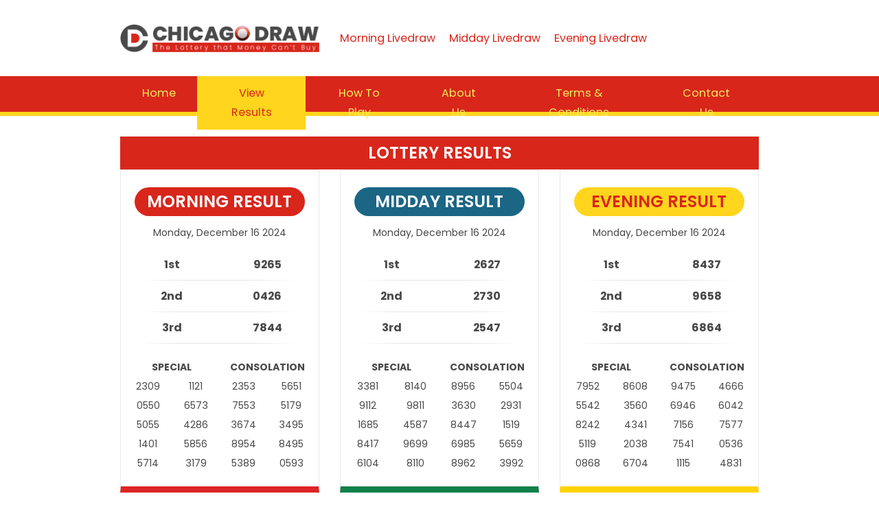

--- FILE ---
content_type: text/html; charset=UTF-8
request_url: http://chicagodraw.com/result.php?page=125
body_size: 8975
content:
 <!DOCTYPE html>
<html lang="id" xml:lang="en" prefix="og: http://ogp.me/ns#" xmlns:og="http://ogp.me/ns#" xmlns:fb="http://www.facebook.com/2008/fbml">
<head>
<meta charset="utf-8">
<meta http-equiv="X-UA-Compatible" content="IE=edge">
<meta name="viewport" content="width=device-width, initial-scale=1">
<!-- The above 3 meta tags *must* come first in the head; any other head content must come *after* these tags -->

<title>Chicago Draw</title>

<meta name="description" content="Chicago Draw" />
<meta name="keywords" content="Chicago Draw" />

<link rel="icon" type="image/png" href="/images/favicon.png?v=2" />
<link rel='shortcut icon' type='image/vnd.microsoft.icon' href='/images/favicon.png'/>
<link rel="icon" href='/images/favicon.png' type="image/x-icon" />
<link rel="shortcut icon" href='/images/favicon.png?v=4' type="image/x-icon" />

<!-- Bootstrap core CSS -->
<link href="template/lottery/assets/bootstrap-3.3.5-dist/css/bootstrap.min.css" rel="stylesheet" type="text/css">
<link href="template/lottery/assets/font-awesome-4.4.0/css/font-awesome.css" rel="stylesheet" type="text/css">
<link href="template/lottery/assets/css/animate.css" rel="stylesheet" type="text/css">
<link href="template/lottery/assets/css/style.css?v=084044" rel="stylesheet" type="text/css">
<link href="template/lottery/assets/css/fonts.css?v=084044" rel="stylesheet" type="text/css">
<link href="template/lottery/assets/css/mobile.css?v=084044" rel="stylesheet" type="text/css">

<!-- HTML5 shim and Respond.js for IE8 support of HTML5 elements and media queries -->
<!--[if lt IE 9]>
      <script src="https://oss.maxcdn.com/html5shiv/3.7.2/html5shiv.min.js"></script>
      <script src="https://oss.maxcdn.com/respond/1.4.2/respond.min.js"></script>
    <![endif]-->

<script src="template/lottery/assets/js/jquery-1.9.1.min.js"></script>
<script src="template/lottery/assets/js/jquery-migrate-1.2.1.min.js"></script>
<script src="template/lottery/assets/bootstrap-3.3.5-dist/js/bootstrap.min.js"></script>





<script type="text/javascript">
	function popUp(pageURL) {
		// pageURL += '?_=' + new Date().getTime();
		var title = 'Live Draw Result';
		var w = 1100;
		var h = 600;
		var left = (screen.width / 2) - (w / 2);
		var top = (screen.height / 2) - (h / 2);
		var targetWin = window.open(pageURL, title, 'toolbar=no, location=no, directories=no, status=no, menubar=no, scrollbars=yes, resizable=no, copyhistory=no, width=' + w + ', height=' + h + ', top=' + top + ', left=' + left);
		targetWin.focus();
	}
</script><script type="text/javascript">
    $(document).ready(function() {
        var delay = 700000;
        var jackpot = 0;
        var timer;

        pull_jackpot();
        function pull_jackpot() {
            var nominal = 99000000;
            if (jackpot == 0) {
				jackpot = parseInt(nominal - 100000);
			}
            var amount = 100000 / delay * 1;
            timer = setInterval(function() { jackpot = set_jackpot(jackpot, nominal, amount); }, 1);
        }

        function set_jackpot(jackpot, nominal, amount) {
            var jackpot = jackpot + amount;
            if (jackpot >= nominal) {
                clearInterval(timer);
                pull_jackpot();
            } else {
                var result = addCommas(parseInt(jackpot));
                $('.jackpot').html(result);
            }
			
            return jackpot;
        }
        function addCommas(nStr) {
            nStr += '';
            x = nStr.split('.');
            x1 = x[0];
            x2 = x.length > 1 ? '.' + x[1] : '';
            var rgx = /(\d+)(\d{3})/;
            while (rgx.test(x1)) {
                x1 = x1.replace(rgx, '$1' + ',' + '$2');
            }
            return x1 + x2;
        }
    });
</script>





</head>
<body>

          
<div id="wrapper-logo">
  <div class="container">
    <div class="row row-logo">
      <div class="col-sm-4 col-xs-12">
        <div class="animated bounceIn">
          <img class="img-responsive logo" alt="Chicago Draw" src="template/lottery/assets/img/logo.png?v=5" />
        </div>
      </div>
      <div class="col-sm-8 hidden-xs">
        <ul class="header-nav">
                      <li><a onClick="javascript:popUp('live.php?time=Morning')" href="#">Morning Livedraw</a></li>
                      <li><a onClick="javascript:popUp('live.php?time=Midday')" href="#">Midday Livedraw</a></li>
                      <li><a onClick="javascript:popUp('live.php?time=Evening')" href="#">Evening Livedraw</a></li>
                  </ul>
      </div>
    </div>
  </div>

  <div class="navbar-wrapper">
    <div class="" align="center">
      <nav class="navbar navbar-default">
        <div class="navbar-header">

          <button type="button" class="navbar-toggle collapsed" data-toggle="collapse" data-target="#navbar" aria-expanded="false" aria-controls="navbar">
            <span class="sr-only">Toggle navigation</span>
            <span class="icon-bar"></span>
            <span class="icon-bar"></span>
            <span class="icon-bar"></span>
          </button>

          <a href="#" class="navbar-brand visible-xs collapsed" data-toggle="collapse" data-target="#navbar" aria-expanded="false" aria-controls="navbar"></a>
        </div>
          <div id="navbar" class="collapse navbar-collapse">
            <div class="container">
              <ul class="nav nav-justified">
                <li class="nav-home"><a href="./">Home</a></li>
                <li class="nav-result"><a href="result.php">View Results</a></li>
                                  <li class="visible-sm visible-xs"><a onClick="javascript:popUp('live.php?time=Morning')" href="#">Morning Livedraw</a></li>
                                  <li class="visible-sm visible-xs"><a onClick="javascript:popUp('live.php?time=Midday')" href="#">Midday Livedraw</a></li>
                                  <li class="visible-sm visible-xs"><a onClick="javascript:popUp('live.php?time=Evening')" href="#">Evening Livedraw</a></li>
                                <li class=""><a href="page.php?content=howto">How to Play</a></li>
                <li class=""><a href="page.php?content=about">About Us</a></li>
                <li class=""><a href="page.php?content=terms">Terms &amp; Conditions</a></li>
                <li class=""><a href="page.php?content=contact">Contact Us</a></li>
              </ul>
            </div>
          </div><!--/.nav-collapse -->
      </nav>
    </div>
  </div>

</div>  


  <input type="hidden" id="timestamp" name="timestamp" value="" />
  <script type="text/javascript">
    $('#day-select').change(function(event) {
      /* Act on the event */
      window.location = $(this).val();
    });

  var currenttime = $('#timestamp').val();
  var montharray = new Array('Jan', 'Feb', 'Mar', 'Apr', 'Mei', 'Jun', 'Jul', 'Ags', 'Sep', 'Okt', 'Nov', 'Des');
  var serverdate = new Date(currenttime);
  var dayarray = new Array('Minggu', 'Senin', 'Selasa', 'Rabu', 'Kamis', 'Jumat', 'Sabtu');
  
  var daylight = 'AM';
  
  function padlength(what) {
    var output = (what.toString().length == 1) ? "0" + what : what;
    return output;
  }
  
  function format12jam(jam){
    if(jam >= 12){
      daylight = 'PM';
      return padlength(jam - 12);
    }else{
      daylight = 'AM';
      return padlength(jam);
    }
  }

  function displaytime() {
    serverdate.setSeconds(serverdate.getSeconds() + 1);
    var hari = dayarray[serverdate.getDay()];
    var tanggal = padlength(serverdate.getDate());
    var bulan = montharray[serverdate.getMonth()];
    var tahun = serverdate.getFullYear();
    
    if(serverdate.getDate() == 1){
      tanggal = padlength(serverdate.getDate()) + 'st';
    }else if(serverdate.getDate() == 2){
      tanggal = padlength(serverdate.getDate()) + 'nd';
    }else if(serverdate.getDate() == 3){
      tanggal = padlength(serverdate.getDate()) + 'rd';
    }else{
      tanggal = padlength(serverdate.getDate()) + 'th';
    }

    //var datestring = montharray[serverdate.getMonth()] + " " + padlength(serverdate.getDate()) + ", " + serverdate.getFullYear();

    var format = 'Selasa, 12-Feb-2014 16:22:20';
    var datestring = hari + ', ' + tanggal + '-' + bulan + '-' + tahun + ' ';
    var timestring = padlength(serverdate.getHours()) + ":" + padlength(serverdate.getMinutes()) + ":" + padlength(serverdate.getSeconds());
    
    $string = montharray[serverdate.getMonth()] + ' ' + tanggal + ', ' + serverdate.getFullYear() + ' ';
    $string += serverdate.getHours() + ':' + padlength(serverdate.getMinutes()) + ':'+ padlength(serverdate.getSeconds());
    $string += ' ';
    console.log($string);
    $('#waktu_server').html($string);
    //document.getElementById("waktu_server").innerHTML = datestring + " " + timestring;
  }

  $(function() {
    setInterval("displaytime()", 1000);
  });

</script>


  <script type="text/javascript">
    $('#day-select').change(function(event) {
      /* Act on the event */
      window.location = $(this).val();
    });

  var currenttime = $('#timestamp').val();
  var montharray = new Array('Jan', 'Feb', 'Mar', 'Apr', 'Mei', 'Jun', 'Jul', 'Ags', 'Sep', 'Okt', 'Nov', 'Des');
  var serverdate = new Date(currenttime);
  var dayarray = new Array('Minggu', 'Senin', 'Selasa', 'Rabu', 'Kamis', 'Jumat', 'Sabtu');
  
  var daylight = 'AM';
  
  function padlength(what) {
    var output = (what.toString().length == 1) ? "0" + what : what;
    return output;
  }
  
  function format12jam(jam){
    if(jam >= 12){
      daylight = 'PM';
      return padlength(jam - 12);
    }else{
      daylight = 'AM';
      return padlength(jam);
    }
  }

  function displaytime() {
    serverdate.setSeconds(serverdate.getSeconds() + 1);
    var hari = dayarray[serverdate.getDay()];
    var tanggal = padlength(serverdate.getDate());
    var bulan = montharray[serverdate.getMonth()];
    var tahun = serverdate.getFullYear();
    
    if(serverdate.getDate() == 1){
      tanggal = padlength(serverdate.getDate()) + 'st';
    }else if(serverdate.getDate() == 2){
      tanggal = padlength(serverdate.getDate()) + 'nd';
    }else if(serverdate.getDate() == 3){
      tanggal = padlength(serverdate.getDate()) + 'rd';
    }else{
      tanggal = padlength(serverdate.getDate()) + 'th';
    }

    //var datestring = montharray[serverdate.getMonth()] + " " + padlength(serverdate.getDate()) + ", " + serverdate.getFullYear();

    var format = 'Selasa, 12-Feb-2014 16:22:20';
    var datestring = hari + ', ' + tanggal + '-' + bulan + '-' + tahun + ' ';
    var timestring = padlength(serverdate.getHours()) + ":" + padlength(serverdate.getMinutes()) + ":" + padlength(serverdate.getSeconds());
    
    $string = montharray[serverdate.getMonth()] + ' ' + tanggal + ', ' + serverdate.getFullYear() + ' ';
    $string += serverdate.getHours() + ':' + padlength(serverdate.getMinutes()) + ':'+ padlength(serverdate.getSeconds());
    $string += ' ';
    console.log($string);
    $('#waktu_server2').html($string);
    //document.getElementById("waktu_server").innerHTML = datestring + " " + timestring;
  }

  $(function() {
    setInterval("displaytime()", 1000);
  });

</script>



<style type="text/css">
  #wrapper-logo .nav li.nav-result a {
    background: #ffd51d;
    color: #d8261b;
  }

#section-2 .judul-subkolom {
  font-size: 24px;
}

.bola-home {
  margin-bottom:3rem;
}

</style>

<div id="section-2">
  <div class="container">
    <div class="row">
      <div class="col-md-12">
        <div class="page-header">
          <div>Lottery Results</div>
        </div>
      </div>
    </div>

      <div class="row">
                    
              <div class="col-sm-4" align="center">
                <div class="bola-home Morning">
                  <div class="judul-subkolom Morning" align="center">Morning Result</div>
                  <div class="tanggal-home">Monday, December 16 2024</div>
                  <div class="row">
                    <div class="col-xs-6"><div class="bola-home-title">1st</div></div>
                    <div class="col-xs-6"><span class="bola Morning">9265</span></div>
                  </div>
                  <div class="row">
                    <div class="col-xs-6"><div class="bola-home-title">2nd</div></div>
                    <div class="col-xs-6"><span class="bola Morning">0426</span></div>
                  </div>
                  <div class="row">
                    <div class="col-xs-6"><div class="bola-home-title">3rd</div></div>
                    <div class="col-xs-6"><span class="bola Morning">7844</span></div>
                  </div>
                      
                  <div class="row mt2" style="background: none;">
                    <div class="col-md-6">
                      <div class="bola-home-title" style="font-size:14px; text-transform: uppercase;">Special</div>
                        <div class="row" style="background: none;">
                          <div class="col-xs-6">
                            <div class="sc-prize">2309</div>
                            <div class="sc-prize">0550</div>
                            <div class="sc-prize">5055</div>
                            <div class="sc-prize">1401</div>
                            <div class="sc-prize">5714</div>
                          </div>
                          <div class="col-xs-6">
                            <div class="sc-prize">1121</div>
                            <div class="sc-prize">6573</div>
                            <div class="sc-prize">4286</div>
                            <div class="sc-prize">5856</div>
                            <div class="sc-prize">3179</div>
                          </div>
                        </div>
                    </div>
                    <div class="col-md-6">
                      <div class="bola-home-title" style="font-size:14px; text-transform: uppercase;">Consolation</div>
                        <div class="row" style="background: none;">
                          <div class="col-xs-6">
                            <div class="sc-prize">2353</div>
                            <div class="sc-prize">7553</div>
                            <div class="sc-prize">3674</div>
                            <div class="sc-prize">8954</div>
                            <div class="sc-prize">5389</div>
                          </div>
                          <div class="col-xs-6">
                            <div class="sc-prize">5651</div>
                            <div class="sc-prize">5179</div>
                            <div class="sc-prize">3495</div>
                            <div class="sc-prize">8495</div>
                            <div class="sc-prize">0593</div>
                          </div>
                        </div>
                    </div>
                  </div>
                </div>
              </div>

          
              <div class="col-sm-4" align="center">
                <div class="bola-home Midday">
                  <div class="judul-subkolom Midday" align="center">Midday Result</div>
                  <div class="tanggal-home">Monday, December 16 2024</div>
                  <div class="row">
                    <div class="col-xs-6"><div class="bola-home-title">1st</div></div>
                    <div class="col-xs-6"><span class="bola Midday">2627</span></div>
                  </div>
                  <div class="row">
                    <div class="col-xs-6"><div class="bola-home-title">2nd</div></div>
                    <div class="col-xs-6"><span class="bola Midday">2730</span></div>
                  </div>
                  <div class="row">
                    <div class="col-xs-6"><div class="bola-home-title">3rd</div></div>
                    <div class="col-xs-6"><span class="bola Midday">2547</span></div>
                  </div>
                      
                  <div class="row mt2" style="background: none;">
                    <div class="col-md-6">
                      <div class="bola-home-title" style="font-size:14px; text-transform: uppercase;">Special</div>
                        <div class="row" style="background: none;">
                          <div class="col-xs-6">
                            <div class="sc-prize">3381</div>
                            <div class="sc-prize">9112</div>
                            <div class="sc-prize">1685</div>
                            <div class="sc-prize">8417</div>
                            <div class="sc-prize">6104</div>
                          </div>
                          <div class="col-xs-6">
                            <div class="sc-prize">8140</div>
                            <div class="sc-prize">9811</div>
                            <div class="sc-prize">4587</div>
                            <div class="sc-prize">9699</div>
                            <div class="sc-prize">8110</div>
                          </div>
                        </div>
                    </div>
                    <div class="col-md-6">
                      <div class="bola-home-title" style="font-size:14px; text-transform: uppercase;">Consolation</div>
                        <div class="row" style="background: none;">
                          <div class="col-xs-6">
                            <div class="sc-prize">8956</div>
                            <div class="sc-prize">3630</div>
                            <div class="sc-prize">8447</div>
                            <div class="sc-prize">6985</div>
                            <div class="sc-prize">8962</div>
                          </div>
                          <div class="col-xs-6">
                            <div class="sc-prize">5504</div>
                            <div class="sc-prize">2931</div>
                            <div class="sc-prize">1519</div>
                            <div class="sc-prize">5659</div>
                            <div class="sc-prize">3992</div>
                          </div>
                        </div>
                    </div>
                  </div>
                </div>
              </div>

          
              <div class="col-sm-4" align="center">
                <div class="bola-home Evening">
                  <div class="judul-subkolom Evening" align="center">Evening Result</div>
                  <div class="tanggal-home">Monday, December 16 2024</div>
                  <div class="row">
                    <div class="col-xs-6"><div class="bola-home-title">1st</div></div>
                    <div class="col-xs-6"><span class="bola Evening">8437</span></div>
                  </div>
                  <div class="row">
                    <div class="col-xs-6"><div class="bola-home-title">2nd</div></div>
                    <div class="col-xs-6"><span class="bola Evening">9658</span></div>
                  </div>
                  <div class="row">
                    <div class="col-xs-6"><div class="bola-home-title">3rd</div></div>
                    <div class="col-xs-6"><span class="bola Evening">6864</span></div>
                  </div>
                      
                  <div class="row mt2" style="background: none;">
                    <div class="col-md-6">
                      <div class="bola-home-title" style="font-size:14px; text-transform: uppercase;">Special</div>
                        <div class="row" style="background: none;">
                          <div class="col-xs-6">
                            <div class="sc-prize">7952</div>
                            <div class="sc-prize">5542</div>
                            <div class="sc-prize">8242</div>
                            <div class="sc-prize">5119</div>
                            <div class="sc-prize">0868</div>
                          </div>
                          <div class="col-xs-6">
                            <div class="sc-prize">8608</div>
                            <div class="sc-prize">3560</div>
                            <div class="sc-prize">4341</div>
                            <div class="sc-prize">2038</div>
                            <div class="sc-prize">6704</div>
                          </div>
                        </div>
                    </div>
                    <div class="col-md-6">
                      <div class="bola-home-title" style="font-size:14px; text-transform: uppercase;">Consolation</div>
                        <div class="row" style="background: none;">
                          <div class="col-xs-6">
                            <div class="sc-prize">9475</div>
                            <div class="sc-prize">6946</div>
                            <div class="sc-prize">7156</div>
                            <div class="sc-prize">7541</div>
                            <div class="sc-prize">1115</div>
                          </div>
                          <div class="col-xs-6">
                            <div class="sc-prize">4666</div>
                            <div class="sc-prize">6042</div>
                            <div class="sc-prize">7577</div>
                            <div class="sc-prize">0536</div>
                            <div class="sc-prize">4831</div>
                          </div>
                        </div>
                    </div>
                  </div>
                </div>
              </div>

          
              <div class="col-sm-4" align="center">
                <div class="bola-home Morning">
                  <div class="judul-subkolom Morning" align="center">Morning Result</div>
                  <div class="tanggal-home">Sunday, December 15 2024</div>
                  <div class="row">
                    <div class="col-xs-6"><div class="bola-home-title">1st</div></div>
                    <div class="col-xs-6"><span class="bola Morning">8240</span></div>
                  </div>
                  <div class="row">
                    <div class="col-xs-6"><div class="bola-home-title">2nd</div></div>
                    <div class="col-xs-6"><span class="bola Morning">5832</span></div>
                  </div>
                  <div class="row">
                    <div class="col-xs-6"><div class="bola-home-title">3rd</div></div>
                    <div class="col-xs-6"><span class="bola Morning">4217</span></div>
                  </div>
                      
                  <div class="row mt2" style="background: none;">
                    <div class="col-md-6">
                      <div class="bola-home-title" style="font-size:14px; text-transform: uppercase;">Special</div>
                        <div class="row" style="background: none;">
                          <div class="col-xs-6">
                            <div class="sc-prize">8829</div>
                            <div class="sc-prize">6815</div>
                            <div class="sc-prize">8299</div>
                            <div class="sc-prize">3065</div>
                            <div class="sc-prize">4213</div>
                          </div>
                          <div class="col-xs-6">
                            <div class="sc-prize">5269</div>
                            <div class="sc-prize">0024</div>
                            <div class="sc-prize">3321</div>
                            <div class="sc-prize">1418</div>
                            <div class="sc-prize">2240</div>
                          </div>
                        </div>
                    </div>
                    <div class="col-md-6">
                      <div class="bola-home-title" style="font-size:14px; text-transform: uppercase;">Consolation</div>
                        <div class="row" style="background: none;">
                          <div class="col-xs-6">
                            <div class="sc-prize">4307</div>
                            <div class="sc-prize">4738</div>
                            <div class="sc-prize">9424</div>
                            <div class="sc-prize">6836</div>
                            <div class="sc-prize">9512</div>
                          </div>
                          <div class="col-xs-6">
                            <div class="sc-prize">9440</div>
                            <div class="sc-prize">8581</div>
                            <div class="sc-prize">7222</div>
                            <div class="sc-prize">5309</div>
                            <div class="sc-prize">0489</div>
                          </div>
                        </div>
                    </div>
                  </div>
                </div>
              </div>

          
              <div class="col-sm-4" align="center">
                <div class="bola-home Midday">
                  <div class="judul-subkolom Midday" align="center">Midday Result</div>
                  <div class="tanggal-home">Sunday, December 15 2024</div>
                  <div class="row">
                    <div class="col-xs-6"><div class="bola-home-title">1st</div></div>
                    <div class="col-xs-6"><span class="bola Midday">2943</span></div>
                  </div>
                  <div class="row">
                    <div class="col-xs-6"><div class="bola-home-title">2nd</div></div>
                    <div class="col-xs-6"><span class="bola Midday">4428</span></div>
                  </div>
                  <div class="row">
                    <div class="col-xs-6"><div class="bola-home-title">3rd</div></div>
                    <div class="col-xs-6"><span class="bola Midday">3760</span></div>
                  </div>
                      
                  <div class="row mt2" style="background: none;">
                    <div class="col-md-6">
                      <div class="bola-home-title" style="font-size:14px; text-transform: uppercase;">Special</div>
                        <div class="row" style="background: none;">
                          <div class="col-xs-6">
                            <div class="sc-prize">7793</div>
                            <div class="sc-prize">3330</div>
                            <div class="sc-prize">4474</div>
                            <div class="sc-prize">4373</div>
                            <div class="sc-prize">3360</div>
                          </div>
                          <div class="col-xs-6">
                            <div class="sc-prize">3127</div>
                            <div class="sc-prize">5469</div>
                            <div class="sc-prize">1399</div>
                            <div class="sc-prize">1924</div>
                            <div class="sc-prize">3557</div>
                          </div>
                        </div>
                    </div>
                    <div class="col-md-6">
                      <div class="bola-home-title" style="font-size:14px; text-transform: uppercase;">Consolation</div>
                        <div class="row" style="background: none;">
                          <div class="col-xs-6">
                            <div class="sc-prize">0214</div>
                            <div class="sc-prize">5879</div>
                            <div class="sc-prize">2495</div>
                            <div class="sc-prize">5230</div>
                            <div class="sc-prize">6008</div>
                          </div>
                          <div class="col-xs-6">
                            <div class="sc-prize">4975</div>
                            <div class="sc-prize">9002</div>
                            <div class="sc-prize">5506</div>
                            <div class="sc-prize">8103</div>
                            <div class="sc-prize">0832</div>
                          </div>
                        </div>
                    </div>
                  </div>
                </div>
              </div>

          
              <div class="col-sm-4" align="center">
                <div class="bola-home Evening">
                  <div class="judul-subkolom Evening" align="center">Evening Result</div>
                  <div class="tanggal-home">Sunday, December 15 2024</div>
                  <div class="row">
                    <div class="col-xs-6"><div class="bola-home-title">1st</div></div>
                    <div class="col-xs-6"><span class="bola Evening">4105</span></div>
                  </div>
                  <div class="row">
                    <div class="col-xs-6"><div class="bola-home-title">2nd</div></div>
                    <div class="col-xs-6"><span class="bola Evening">1932</span></div>
                  </div>
                  <div class="row">
                    <div class="col-xs-6"><div class="bola-home-title">3rd</div></div>
                    <div class="col-xs-6"><span class="bola Evening">2402</span></div>
                  </div>
                      
                  <div class="row mt2" style="background: none;">
                    <div class="col-md-6">
                      <div class="bola-home-title" style="font-size:14px; text-transform: uppercase;">Special</div>
                        <div class="row" style="background: none;">
                          <div class="col-xs-6">
                            <div class="sc-prize">9580</div>
                            <div class="sc-prize">3575</div>
                            <div class="sc-prize">0526</div>
                            <div class="sc-prize">2931</div>
                            <div class="sc-prize">6215</div>
                          </div>
                          <div class="col-xs-6">
                            <div class="sc-prize">3015</div>
                            <div class="sc-prize">9571</div>
                            <div class="sc-prize">9848</div>
                            <div class="sc-prize">4287</div>
                            <div class="sc-prize">8628</div>
                          </div>
                        </div>
                    </div>
                    <div class="col-md-6">
                      <div class="bola-home-title" style="font-size:14px; text-transform: uppercase;">Consolation</div>
                        <div class="row" style="background: none;">
                          <div class="col-xs-6">
                            <div class="sc-prize">1443</div>
                            <div class="sc-prize">4850</div>
                            <div class="sc-prize">0664</div>
                            <div class="sc-prize">6805</div>
                            <div class="sc-prize">3872</div>
                          </div>
                          <div class="col-xs-6">
                            <div class="sc-prize">6110</div>
                            <div class="sc-prize">4073</div>
                            <div class="sc-prize">6018</div>
                            <div class="sc-prize">5629</div>
                            <div class="sc-prize">4705</div>
                          </div>
                        </div>
                    </div>
                  </div>
                </div>
              </div>

          
              <div class="col-sm-4" align="center">
                <div class="bola-home Morning">
                  <div class="judul-subkolom Morning" align="center">Morning Result</div>
                  <div class="tanggal-home">Saturday, December 14 2024</div>
                  <div class="row">
                    <div class="col-xs-6"><div class="bola-home-title">1st</div></div>
                    <div class="col-xs-6"><span class="bola Morning">5076</span></div>
                  </div>
                  <div class="row">
                    <div class="col-xs-6"><div class="bola-home-title">2nd</div></div>
                    <div class="col-xs-6"><span class="bola Morning">5633</span></div>
                  </div>
                  <div class="row">
                    <div class="col-xs-6"><div class="bola-home-title">3rd</div></div>
                    <div class="col-xs-6"><span class="bola Morning">6816</span></div>
                  </div>
                      
                  <div class="row mt2" style="background: none;">
                    <div class="col-md-6">
                      <div class="bola-home-title" style="font-size:14px; text-transform: uppercase;">Special</div>
                        <div class="row" style="background: none;">
                          <div class="col-xs-6">
                            <div class="sc-prize">8527</div>
                            <div class="sc-prize">9557</div>
                            <div class="sc-prize">8925</div>
                            <div class="sc-prize">4113</div>
                            <div class="sc-prize">4128</div>
                          </div>
                          <div class="col-xs-6">
                            <div class="sc-prize">2277</div>
                            <div class="sc-prize">8004</div>
                            <div class="sc-prize">8216</div>
                            <div class="sc-prize">7347</div>
                            <div class="sc-prize">9058</div>
                          </div>
                        </div>
                    </div>
                    <div class="col-md-6">
                      <div class="bola-home-title" style="font-size:14px; text-transform: uppercase;">Consolation</div>
                        <div class="row" style="background: none;">
                          <div class="col-xs-6">
                            <div class="sc-prize">9833</div>
                            <div class="sc-prize">9564</div>
                            <div class="sc-prize">6938</div>
                            <div class="sc-prize">1060</div>
                            <div class="sc-prize">0759</div>
                          </div>
                          <div class="col-xs-6">
                            <div class="sc-prize">9767</div>
                            <div class="sc-prize">0150</div>
                            <div class="sc-prize">1080</div>
                            <div class="sc-prize">8238</div>
                            <div class="sc-prize">7033</div>
                          </div>
                        </div>
                    </div>
                  </div>
                </div>
              </div>

          
              <div class="col-sm-4" align="center">
                <div class="bola-home Midday">
                  <div class="judul-subkolom Midday" align="center">Midday Result</div>
                  <div class="tanggal-home">Saturday, December 14 2024</div>
                  <div class="row">
                    <div class="col-xs-6"><div class="bola-home-title">1st</div></div>
                    <div class="col-xs-6"><span class="bola Midday">1735</span></div>
                  </div>
                  <div class="row">
                    <div class="col-xs-6"><div class="bola-home-title">2nd</div></div>
                    <div class="col-xs-6"><span class="bola Midday">6108</span></div>
                  </div>
                  <div class="row">
                    <div class="col-xs-6"><div class="bola-home-title">3rd</div></div>
                    <div class="col-xs-6"><span class="bola Midday">1954</span></div>
                  </div>
                      
                  <div class="row mt2" style="background: none;">
                    <div class="col-md-6">
                      <div class="bola-home-title" style="font-size:14px; text-transform: uppercase;">Special</div>
                        <div class="row" style="background: none;">
                          <div class="col-xs-6">
                            <div class="sc-prize">9180</div>
                            <div class="sc-prize">1307</div>
                            <div class="sc-prize">1004</div>
                            <div class="sc-prize">5409</div>
                            <div class="sc-prize">8303</div>
                          </div>
                          <div class="col-xs-6">
                            <div class="sc-prize">8835</div>
                            <div class="sc-prize">9440</div>
                            <div class="sc-prize">4044</div>
                            <div class="sc-prize">1343</div>
                            <div class="sc-prize">7408</div>
                          </div>
                        </div>
                    </div>
                    <div class="col-md-6">
                      <div class="bola-home-title" style="font-size:14px; text-transform: uppercase;">Consolation</div>
                        <div class="row" style="background: none;">
                          <div class="col-xs-6">
                            <div class="sc-prize">5120</div>
                            <div class="sc-prize">6394</div>
                            <div class="sc-prize">6084</div>
                            <div class="sc-prize">9108</div>
                            <div class="sc-prize">6490</div>
                          </div>
                          <div class="col-xs-6">
                            <div class="sc-prize">5446</div>
                            <div class="sc-prize">7905</div>
                            <div class="sc-prize">3138</div>
                            <div class="sc-prize">3699</div>
                            <div class="sc-prize">9936</div>
                          </div>
                        </div>
                    </div>
                  </div>
                </div>
              </div>

          
              <div class="col-sm-4" align="center">
                <div class="bola-home Evening">
                  <div class="judul-subkolom Evening" align="center">Evening Result</div>
                  <div class="tanggal-home">Saturday, December 14 2024</div>
                  <div class="row">
                    <div class="col-xs-6"><div class="bola-home-title">1st</div></div>
                    <div class="col-xs-6"><span class="bola Evening">2648</span></div>
                  </div>
                  <div class="row">
                    <div class="col-xs-6"><div class="bola-home-title">2nd</div></div>
                    <div class="col-xs-6"><span class="bola Evening">4006</span></div>
                  </div>
                  <div class="row">
                    <div class="col-xs-6"><div class="bola-home-title">3rd</div></div>
                    <div class="col-xs-6"><span class="bola Evening">3655</span></div>
                  </div>
                      
                  <div class="row mt2" style="background: none;">
                    <div class="col-md-6">
                      <div class="bola-home-title" style="font-size:14px; text-transform: uppercase;">Special</div>
                        <div class="row" style="background: none;">
                          <div class="col-xs-6">
                            <div class="sc-prize">9321</div>
                            <div class="sc-prize">7848</div>
                            <div class="sc-prize">9553</div>
                            <div class="sc-prize">0565</div>
                            <div class="sc-prize">1903</div>
                          </div>
                          <div class="col-xs-6">
                            <div class="sc-prize">3688</div>
                            <div class="sc-prize">7850</div>
                            <div class="sc-prize">5164</div>
                            <div class="sc-prize">4952</div>
                            <div class="sc-prize">7017</div>
                          </div>
                        </div>
                    </div>
                    <div class="col-md-6">
                      <div class="bola-home-title" style="font-size:14px; text-transform: uppercase;">Consolation</div>
                        <div class="row" style="background: none;">
                          <div class="col-xs-6">
                            <div class="sc-prize">5706</div>
                            <div class="sc-prize">2614</div>
                            <div class="sc-prize">6270</div>
                            <div class="sc-prize">8596</div>
                            <div class="sc-prize">4579</div>
                          </div>
                          <div class="col-xs-6">
                            <div class="sc-prize">6331</div>
                            <div class="sc-prize">2940</div>
                            <div class="sc-prize">9575</div>
                            <div class="sc-prize">2725</div>
                            <div class="sc-prize">4491</div>
                          </div>
                        </div>
                    </div>
                  </div>
                </div>
              </div>

          
              <div class="col-sm-4" align="center">
                <div class="bola-home Morning">
                  <div class="judul-subkolom Morning" align="center">Morning Result</div>
                  <div class="tanggal-home">Friday, December 13 2024</div>
                  <div class="row">
                    <div class="col-xs-6"><div class="bola-home-title">1st</div></div>
                    <div class="col-xs-6"><span class="bola Morning">3599</span></div>
                  </div>
                  <div class="row">
                    <div class="col-xs-6"><div class="bola-home-title">2nd</div></div>
                    <div class="col-xs-6"><span class="bola Morning">7537</span></div>
                  </div>
                  <div class="row">
                    <div class="col-xs-6"><div class="bola-home-title">3rd</div></div>
                    <div class="col-xs-6"><span class="bola Morning">8973</span></div>
                  </div>
                      
                  <div class="row mt2" style="background: none;">
                    <div class="col-md-6">
                      <div class="bola-home-title" style="font-size:14px; text-transform: uppercase;">Special</div>
                        <div class="row" style="background: none;">
                          <div class="col-xs-6">
                            <div class="sc-prize">0309</div>
                            <div class="sc-prize">6196</div>
                            <div class="sc-prize">9923</div>
                            <div class="sc-prize">7470</div>
                            <div class="sc-prize">0572</div>
                          </div>
                          <div class="col-xs-6">
                            <div class="sc-prize">0567</div>
                            <div class="sc-prize">1959</div>
                            <div class="sc-prize">9330</div>
                            <div class="sc-prize">6392</div>
                            <div class="sc-prize">5984</div>
                          </div>
                        </div>
                    </div>
                    <div class="col-md-6">
                      <div class="bola-home-title" style="font-size:14px; text-transform: uppercase;">Consolation</div>
                        <div class="row" style="background: none;">
                          <div class="col-xs-6">
                            <div class="sc-prize">9177</div>
                            <div class="sc-prize">5575</div>
                            <div class="sc-prize">1571</div>
                            <div class="sc-prize">1492</div>
                            <div class="sc-prize">4514</div>
                          </div>
                          <div class="col-xs-6">
                            <div class="sc-prize">8445</div>
                            <div class="sc-prize">8473</div>
                            <div class="sc-prize">4684</div>
                            <div class="sc-prize">7613</div>
                            <div class="sc-prize">1993</div>
                          </div>
                        </div>
                    </div>
                  </div>
                </div>
              </div>

                </div>    

        <ul class="pagination">
                                        <li><a href="?page=1">1</a></li>
                                                            <li><a href="?page=2">2</a></li>
                                                            <li><a href="?page=3">3</a></li>
                                                            <li><a href="?page=4">4</a></li>
                                                            <li><a href="?page=5">5</a></li>
                                                            <li><a href="?page=6">6</a></li>
                                                            <li><a href="?page=7">7</a></li>
                                                            <li><a href="?page=8">8</a></li>
                                                            <li><a href="?page=9">9</a></li>
                                                            <li><a href="?page=10">10</a></li>
                                                            <li><a href="?page=11">11</a></li>
                                                            <li><a href="?page=12">12</a></li>
                                                            <li><a href="?page=13">13</a></li>
                                                            <li><a href="?page=14">14</a></li>
                                                            <li><a href="?page=15">15</a></li>
                                                            <li><a href="?page=16">16</a></li>
                                                            <li><a href="?page=17">17</a></li>
                                                            <li><a href="?page=18">18</a></li>
                                                            <li><a href="?page=19">19</a></li>
                                                            <li><a href="?page=20">20</a></li>
                                                            <li><a href="?page=21">21</a></li>
                                                            <li><a href="?page=22">22</a></li>
                                                            <li><a href="?page=23">23</a></li>
                                                            <li><a href="?page=24">24</a></li>
                                                            <li><a href="?page=25">25</a></li>
                                                            <li><a href="?page=26">26</a></li>
                                                            <li><a href="?page=27">27</a></li>
                                                            <li><a href="?page=28">28</a></li>
                                                            <li><a href="?page=29">29</a></li>
                                                            <li><a href="?page=30">30</a></li>
                                                            <li><a href="?page=31">31</a></li>
                                                            <li><a href="?page=32">32</a></li>
                                                            <li><a href="?page=33">33</a></li>
                                                            <li><a href="?page=34">34</a></li>
                                                            <li><a href="?page=35">35</a></li>
                                                            <li><a href="?page=36">36</a></li>
                                                            <li><a href="?page=37">37</a></li>
                                                            <li><a href="?page=38">38</a></li>
                                                            <li><a href="?page=39">39</a></li>
                                                            <li><a href="?page=40">40</a></li>
                                                            <li><a href="?page=41">41</a></li>
                                                            <li><a href="?page=42">42</a></li>
                                                            <li><a href="?page=43">43</a></li>
                                                            <li><a href="?page=44">44</a></li>
                                                            <li><a href="?page=45">45</a></li>
                                                            <li><a href="?page=46">46</a></li>
                                                            <li><a href="?page=47">47</a></li>
                                                            <li><a href="?page=48">48</a></li>
                                                            <li><a href="?page=49">49</a></li>
                                                            <li><a href="?page=50">50</a></li>
                                                            <li><a href="?page=51">51</a></li>
                                                            <li><a href="?page=52">52</a></li>
                                                            <li><a href="?page=53">53</a></li>
                                                            <li><a href="?page=54">54</a></li>
                                                            <li><a href="?page=55">55</a></li>
                                                            <li><a href="?page=56">56</a></li>
                                                            <li><a href="?page=57">57</a></li>
                                                            <li><a href="?page=58">58</a></li>
                                                            <li><a href="?page=59">59</a></li>
                                                            <li><a href="?page=60">60</a></li>
                                                            <li><a href="?page=61">61</a></li>
                                                            <li><a href="?page=62">62</a></li>
                                                            <li><a href="?page=63">63</a></li>
                                                            <li><a href="?page=64">64</a></li>
                                                            <li><a href="?page=65">65</a></li>
                                                            <li><a href="?page=66">66</a></li>
                                                            <li><a href="?page=67">67</a></li>
                                                            <li><a href="?page=68">68</a></li>
                                                            <li><a href="?page=69">69</a></li>
                                                            <li><a href="?page=70">70</a></li>
                                                            <li><a href="?page=71">71</a></li>
                                                            <li><a href="?page=72">72</a></li>
                                                            <li><a href="?page=73">73</a></li>
                                                            <li><a href="?page=74">74</a></li>
                                                            <li><a href="?page=75">75</a></li>
                                                            <li><a href="?page=76">76</a></li>
                                                            <li><a href="?page=77">77</a></li>
                                                            <li><a href="?page=78">78</a></li>
                                                            <li><a href="?page=79">79</a></li>
                                                            <li><a href="?page=80">80</a></li>
                                                            <li><a href="?page=81">81</a></li>
                                                            <li><a href="?page=82">82</a></li>
                                                            <li><a href="?page=83">83</a></li>
                                                            <li><a href="?page=84">84</a></li>
                                                            <li><a href="?page=85">85</a></li>
                                                            <li><a href="?page=86">86</a></li>
                                                            <li><a href="?page=87">87</a></li>
                                                            <li><a href="?page=88">88</a></li>
                                                            <li><a href="?page=89">89</a></li>
                                                            <li><a href="?page=90">90</a></li>
                                                            <li><a href="?page=91">91</a></li>
                                                            <li><a href="?page=92">92</a></li>
                                                            <li><a href="?page=93">93</a></li>
                                                            <li><a href="?page=94">94</a></li>
                                                            <li><a href="?page=95">95</a></li>
                                                            <li><a href="?page=96">96</a></li>
                                                            <li><a href="?page=97">97</a></li>
                                                            <li><a href="?page=98">98</a></li>
                                                            <li><a href="?page=99">99</a></li>
                                                            <li><a href="?page=100">100</a></li>
                                                            <li><a href="?page=101">101</a></li>
                                                            <li><a href="?page=102">102</a></li>
                                                            <li><a href="?page=103">103</a></li>
                                                            <li><a href="?page=104">104</a></li>
                                                            <li><a href="?page=105">105</a></li>
                                                            <li><a href="?page=106">106</a></li>
                                                            <li><a href="?page=107">107</a></li>
                                                            <li><a href="?page=108">108</a></li>
                                                            <li><a href="?page=109">109</a></li>
                                                            <li><a href="?page=110">110</a></li>
                                                            <li><a href="?page=111">111</a></li>
                                                            <li><a href="?page=112">112</a></li>
                                                            <li><a href="?page=113">113</a></li>
                                                            <li><a href="?page=114">114</a></li>
                                                            <li><a href="?page=115">115</a></li>
                                                            <li><a href="?page=116">116</a></li>
                                                            <li><a href="?page=117">117</a></li>
                                                            <li><a href="?page=118">118</a></li>
                                                            <li><a href="?page=119">119</a></li>
                                                            <li><a href="?page=120">120</a></li>
                                                            <li><a href="?page=121">121</a></li>
                                                            <li><a href="?page=122">122</a></li>
                                                            <li><a href="?page=123">123</a></li>
                                                            <li><a href="?page=124">124</a></li>
                                                  <li><a class="active">125</a></li>
                                                  <li><a href="?page=126">126</a></li>
                                                            <li><a href="?page=127">127</a></li>
                                                            <li><a href="?page=128">128</a></li>
                                                            <li><a href="?page=129">129</a></li>
                                                            <li><a href="?page=130">130</a></li>
                                                            <li><a href="?page=131">131</a></li>
                                                            <li><a href="?page=132">132</a></li>
                                                            <li><a href="?page=133">133</a></li>
                                                            <li><a href="?page=134">134</a></li>
                                                            <li><a href="?page=135">135</a></li>
                                                            <li><a href="?page=136">136</a></li>
                                                            <li><a href="?page=137">137</a></li>
                                                            <li><a href="?page=138">138</a></li>
                                                            <li><a href="?page=139">139</a></li>
                                                            <li><a href="?page=140">140</a></li>
                                                            <li><a href="?page=141">141</a></li>
                                                            <li><a href="?page=142">142</a></li>
                                                            <li><a href="?page=143">143</a></li>
                                                            <li><a href="?page=144">144</a></li>
                                                            <li><a href="?page=145">145</a></li>
                                                            <li><a href="?page=146">146</a></li>
                                                            <li><a href="?page=147">147</a></li>
                                                            <li><a href="?page=148">148</a></li>
                                                            <li><a href="?page=149">149</a></li>
                                                            <li><a href="?page=150">150</a></li>
                                                            <li><a href="?page=151">151</a></li>
                                                            <li><a href="?page=152">152</a></li>
                                                            <li><a href="?page=153">153</a></li>
                                                            <li><a href="?page=154">154</a></li>
                                                            <li><a href="?page=155">155</a></li>
                                                            <li><a href="?page=156">156</a></li>
                                                            <li><a href="?page=157">157</a></li>
                                                            <li><a href="?page=158">158</a></li>
                                                            <li><a href="?page=159">159</a></li>
                                                            <li><a href="?page=160">160</a></li>
                                                            <li><a href="?page=161">161</a></li>
                                                            <li><a href="?page=162">162</a></li>
                                                            <li><a href="?page=163">163</a></li>
                                                            <li><a href="?page=164">164</a></li>
                                                            <li><a href="?page=165">165</a></li>
                                                            <li><a href="?page=166">166</a></li>
                                                            <li><a href="?page=167">167</a></li>
                                                            <li><a href="?page=168">168</a></li>
                                                            <li><a href="?page=169">169</a></li>
                                                            <li><a href="?page=170">170</a></li>
                                                            <li><a href="?page=171">171</a></li>
                                                            <li><a href="?page=172">172</a></li>
                                                            <li><a href="?page=173">173</a></li>
                                                            <li><a href="?page=174">174</a></li>
                                                            <li><a href="?page=175">175</a></li>
                                                            <li><a href="?page=176">176</a></li>
                                                            <li><a href="?page=177">177</a></li>
                                                            <li><a href="?page=178">178</a></li>
                                                            <li><a href="?page=179">179</a></li>
                                                            <li><a href="?page=180">180</a></li>
                                                            <li><a href="?page=181">181</a></li>
                                                            <li><a href="?page=182">182</a></li>
                                                            <li><a href="?page=183">183</a></li>
                                                            <li><a href="?page=184">184</a></li>
                                                            <li><a href="?page=185">185</a></li>
                                                            <li><a href="?page=186">186</a></li>
                                                            <li><a href="?page=187">187</a></li>
                                                            <li><a href="?page=188">188</a></li>
                                                            <li><a href="?page=189">189</a></li>
                                                            <li><a href="?page=190">190</a></li>
                                                            <li><a href="?page=191">191</a></li>
                                                            <li><a href="?page=192">192</a></li>
                                                            <li><a href="?page=193">193</a></li>
                                                            <li><a href="?page=194">194</a></li>
                                                            <li><a href="?page=195">195</a></li>
                                                            <li><a href="?page=196">196</a></li>
                                                            <li><a href="?page=197">197</a></li>
                                                            <li><a href="?page=198">198</a></li>
                                                            <li><a href="?page=199">199</a></li>
                                                            <li><a href="?page=200">200</a></li>
                                                            <li><a href="?page=201">201</a></li>
                                                            <li><a href="?page=202">202</a></li>
                                                            <li><a href="?page=203">203</a></li>
                                                            <li><a href="?page=204">204</a></li>
                                                            <li><a href="?page=205">205</a></li>
                                                            <li><a href="?page=206">206</a></li>
                                                            <li><a href="?page=207">207</a></li>
                                                            <li><a href="?page=208">208</a></li>
                                                            <li><a href="?page=209">209</a></li>
                                                            <li><a href="?page=210">210</a></li>
                                                            <li><a href="?page=211">211</a></li>
                                                            <li><a href="?page=212">212</a></li>
                                                            <li><a href="?page=213">213</a></li>
                                                            <li><a href="?page=214">214</a></li>
                                                            <li><a href="?page=215">215</a></li>
                                                            <li><a href="?page=216">216</a></li>
                                                            <li><a href="?page=217">217</a></li>
                                                            <li><a href="?page=218">218</a></li>
                                                            <li><a href="?page=219">219</a></li>
                                                            <li><a href="?page=220">220</a></li>
                                                            <li><a href="?page=221">221</a></li>
                                                            <li><a href="?page=222">222</a></li>
                                                            <li><a href="?page=223">223</a></li>
                                                            <li><a href="?page=224">224</a></li>
                                                            <li><a href="?page=225">225</a></li>
                                                            <li><a href="?page=226">226</a></li>
                                                            <li><a href="?page=227">227</a></li>
                                                            <li><a href="?page=228">228</a></li>
                                                            <li><a href="?page=229">229</a></li>
                                                            <li><a href="?page=230">230</a></li>
                                                            <li><a href="?page=231">231</a></li>
                                                            <li><a href="?page=232">232</a></li>
                                                            <li><a href="?page=233">233</a></li>
                                                            <li><a href="?page=234">234</a></li>
                                                            <li><a href="?page=235">235</a></li>
                                                            <li><a href="?page=236">236</a></li>
                                                            <li><a href="?page=237">237</a></li>
                                                            <li><a href="?page=238">238</a></li>
                                                            <li><a href="?page=239">239</a></li>
                                                            <li><a href="?page=240">240</a></li>
                                                            <li><a href="?page=241">241</a></li>
                                                            <li><a href="?page=242">242</a></li>
                                                            <li><a href="?page=243">243</a></li>
                                                            <li><a href="?page=244">244</a></li>
                                                            <li><a href="?page=245">245</a></li>
                                                            <li><a href="?page=246">246</a></li>
                                                            <li><a href="?page=247">247</a></li>
                                                            <li><a href="?page=248">248</a></li>
                                                            <li><a href="?page=249">249</a></li>
                                                            <li><a href="?page=250">250</a></li>
                                                            <li><a href="?page=251">251</a></li>
                                                            <li><a href="?page=252">252</a></li>
                                                            <li><a href="?page=253">253</a></li>
                                                            <li><a href="?page=254">254</a></li>
                                                            <li><a href="?page=255">255</a></li>
                                                            <li><a href="?page=256">256</a></li>
                                                            <li><a href="?page=257">257</a></li>
                                                            <li><a href="?page=258">258</a></li>
                                                            <li><a href="?page=259">259</a></li>
                                                            <li><a href="?page=260">260</a></li>
                                                            <li><a href="?page=261">261</a></li>
                                                            <li><a href="?page=262">262</a></li>
                                                            <li><a href="?page=263">263</a></li>
                                                            <li><a href="?page=264">264</a></li>
                                                            <li><a href="?page=265">265</a></li>
                                                            <li><a href="?page=266">266</a></li>
                                                            <li><a href="?page=267">267</a></li>
                                                            <li><a href="?page=268">268</a></li>
                                                            <li><a href="?page=269">269</a></li>
                                                            <li><a href="?page=270">270</a></li>
                                                            <li><a href="?page=271">271</a></li>
                                                            <li><a href="?page=272">272</a></li>
                                                            <li><a href="?page=273">273</a></li>
                                                            <li><a href="?page=274">274</a></li>
                                                            <li><a href="?page=275">275</a></li>
                                                            <li><a href="?page=276">276</a></li>
                                                            <li><a href="?page=277">277</a></li>
                                                            <li><a href="?page=278">278</a></li>
                                                            <li><a href="?page=279">279</a></li>
                                                            <li><a href="?page=280">280</a></li>
                                                            <li><a href="?page=281">281</a></li>
                                                            <li><a href="?page=282">282</a></li>
                                                            <li><a href="?page=283">283</a></li>
                                                            <li><a href="?page=284">284</a></li>
                                                            <li><a href="?page=285">285</a></li>
                                                            <li><a href="?page=286">286</a></li>
                                                            <li><a href="?page=287">287</a></li>
                                                            <li><a href="?page=288">288</a></li>
                                                            <li><a href="?page=289">289</a></li>
                                                            <li><a href="?page=290">290</a></li>
                                                            <li><a href="?page=291">291</a></li>
                                                            <li><a href="?page=292">292</a></li>
                                                            <li><a href="?page=293">293</a></li>
                                                            <li><a href="?page=294">294</a></li>
                                                            <li><a href="?page=295">295</a></li>
                                                            <li><a href="?page=296">296</a></li>
                                                            <li><a href="?page=297">297</a></li>
                                                            <li><a href="?page=298">298</a></li>
                                                            <li><a href="?page=299">299</a></li>
                                                            <li><a href="?page=300">300</a></li>
                                                            <li><a href="?page=301">301</a></li>
                                                            <li><a href="?page=302">302</a></li>
                                                            <li><a href="?page=303">303</a></li>
                                                            <li><a href="?page=304">304</a></li>
                                                            <li><a href="?page=305">305</a></li>
                                                            <li><a href="?page=306">306</a></li>
                                                            <li><a href="?page=307">307</a></li>
                                                            <li><a href="?page=308">308</a></li>
                                                            <li><a href="?page=309">309</a></li>
                                                            <li><a href="?page=310">310</a></li>
                                                            <li><a href="?page=311">311</a></li>
                                                            <li><a href="?page=312">312</a></li>
                                                            <li><a href="?page=313">313</a></li>
                                                            <li><a href="?page=314">314</a></li>
                                                            <li><a href="?page=315">315</a></li>
                                                            <li><a href="?page=316">316</a></li>
                                                            <li><a href="?page=317">317</a></li>
                                                            <li><a href="?page=318">318</a></li>
                                                            <li><a href="?page=319">319</a></li>
                                                            <li><a href="?page=320">320</a></li>
                                                            <li><a href="?page=321">321</a></li>
                                                            <li><a href="?page=322">322</a></li>
                                                            <li><a href="?page=323">323</a></li>
                                                            <li><a href="?page=324">324</a></li>
                                                            <li><a href="?page=325">325</a></li>
                                                            <li><a href="?page=326">326</a></li>
                                                            <li><a href="?page=327">327</a></li>
                                                            <li><a href="?page=328">328</a></li>
                                                            <li><a href="?page=329">329</a></li>
                                                            <li><a href="?page=330">330</a></li>
                                                            <li><a href="?page=331">331</a></li>
                                                            <li><a href="?page=332">332</a></li>
                                                            <li><a href="?page=333">333</a></li>
                                                            <li><a href="?page=334">334</a></li>
                                                            <li><a href="?page=335">335</a></li>
                                                            <li><a href="?page=336">336</a></li>
                                                            <li><a href="?page=337">337</a></li>
                                                            <li><a href="?page=338">338</a></li>
                                                            <li><a href="?page=339">339</a></li>
                                                            <li><a href="?page=340">340</a></li>
                                                            <li><a href="?page=341">341</a></li>
                                                            <li><a href="?page=342">342</a></li>
                                                            <li><a href="?page=343">343</a></li>
                                                            <li><a href="?page=344">344</a></li>
                                                            <li><a href="?page=345">345</a></li>
                                                            <li><a href="?page=346">346</a></li>
                                                            <li><a href="?page=347">347</a></li>
                                                            <li><a href="?page=348">348</a></li>
                                                            <li><a href="?page=349">349</a></li>
                                                            <li><a href="?page=350">350</a></li>
                                                            <li><a href="?page=351">351</a></li>
                                                            <li><a href="?page=352">352</a></li>
                                                            <li><a href="?page=353">353</a></li>
                                                            <li><a href="?page=354">354</a></li>
                                                            <li><a href="?page=355">355</a></li>
                                                            <li><a href="?page=356">356</a></li>
                                                            <li><a href="?page=357">357</a></li>
                                                            <li><a href="?page=358">358</a></li>
                                                            <li><a href="?page=359">359</a></li>
                                                            <li><a href="?page=360">360</a></li>
                                                            <li><a href="?page=361">361</a></li>
                                                            <li><a href="?page=362">362</a></li>
                                                            <li><a href="?page=363">363</a></li>
                                                            <li><a href="?page=364">364</a></li>
                                                            <li><a href="?page=365">365</a></li>
                                                            <li><a href="?page=366">366</a></li>
                                                            <li><a href="?page=367">367</a></li>
                                                            <li><a href="?page=368">368</a></li>
                                                            <li><a href="?page=369">369</a></li>
                                                            <li><a href="?page=370">370</a></li>
                                                            <li><a href="?page=371">371</a></li>
                                                            <li><a href="?page=372">372</a></li>
                                                            <li><a href="?page=373">373</a></li>
                                                            <li><a href="?page=374">374</a></li>
                                                            <li><a href="?page=375">375</a></li>
                                                            <li><a href="?page=376">376</a></li>
                                                            <li><a href="?page=377">377</a></li>
                                                            <li><a href="?page=378">378</a></li>
                                                            <li><a href="?page=379">379</a></li>
                                                            <li><a href="?page=380">380</a></li>
                                                            <li><a href="?page=381">381</a></li>
                                                            <li><a href="?page=382">382</a></li>
                                                            <li><a href="?page=383">383</a></li>
                                                            <li><a href="?page=384">384</a></li>
                                                            <li><a href="?page=385">385</a></li>
                                                            <li><a href="?page=386">386</a></li>
                                                            <li><a href="?page=387">387</a></li>
                                                            <li><a href="?page=388">388</a></li>
                                                            <li><a href="?page=389">389</a></li>
                                                            <li><a href="?page=390">390</a></li>
                                                            <li><a href="?page=391">391</a></li>
                                                            <li><a href="?page=392">392</a></li>
                                                            <li><a href="?page=393">393</a></li>
                                                            <li><a href="?page=394">394</a></li>
                                                            <li><a href="?page=395">395</a></li>
                                                            <li><a href="?page=396">396</a></li>
                                                            <li><a href="?page=397">397</a></li>
                                                            <li><a href="?page=398">398</a></li>
                                                            <li><a href="?page=399">399</a></li>
                                                            <li><a href="?page=400">400</a></li>
                                                            <li><a href="?page=401">401</a></li>
                                                            <li><a href="?page=402">402</a></li>
                                                            <li><a href="?page=403">403</a></li>
                                                            <li><a href="?page=404">404</a></li>
                                                            <li><a href="?page=405">405</a></li>
                                                            <li><a href="?page=406">406</a></li>
                                                            <li><a href="?page=407">407</a></li>
                                                            <li><a href="?page=408">408</a></li>
                                                            <li><a href="?page=409">409</a></li>
                                                            <li><a href="?page=410">410</a></li>
                                                            <li><a href="?page=411">411</a></li>
                                                            <li><a href="?page=412">412</a></li>
                                                            <li><a href="?page=413">413</a></li>
                                                            <li><a href="?page=414">414</a></li>
                                                            <li><a href="?page=415">415</a></li>
                                                            <li><a href="?page=416">416</a></li>
                                                            <li><a href="?page=417">417</a></li>
                                                            <li><a href="?page=418">418</a></li>
                                                            <li><a href="?page=419">419</a></li>
                                                            <li><a href="?page=420">420</a></li>
                                                            <li><a href="?page=421">421</a></li>
                                                            <li><a href="?page=422">422</a></li>
                                                            <li><a href="?page=423">423</a></li>
                                                            <li><a href="?page=424">424</a></li>
                                                            <li><a href="?page=425">425</a></li>
                                                            <li><a href="?page=426">426</a></li>
                                                            <li><a href="?page=427">427</a></li>
                                                            <li><a href="?page=428">428</a></li>
                                                            <li><a href="?page=429">429</a></li>
                                                            <li><a href="?page=430">430</a></li>
                                                            <li><a href="?page=431">431</a></li>
                                                            <li><a href="?page=432">432</a></li>
                                                            <li><a href="?page=433">433</a></li>
                                                            <li><a href="?page=434">434</a></li>
                                                            <li><a href="?page=435">435</a></li>
                                                            <li><a href="?page=436">436</a></li>
                                                            <li><a href="?page=437">437</a></li>
                                                            <li><a href="?page=438">438</a></li>
                                                            <li><a href="?page=439">439</a></li>
                                                            <li><a href="?page=440">440</a></li>
                                                            <li><a href="?page=441">441</a></li>
                                                            <li><a href="?page=442">442</a></li>
                                                            <li><a href="?page=443">443</a></li>
                                                            <li><a href="?page=444">444</a></li>
                                                            <li><a href="?page=445">445</a></li>
                                                            <li><a href="?page=446">446</a></li>
                                                            <li><a href="?page=447">447</a></li>
                                                            <li><a href="?page=448">448</a></li>
                                                            <li><a href="?page=449">449</a></li>
                                                            <li><a href="?page=450">450</a></li>
                                                            <li><a href="?page=451">451</a></li>
                                                            <li><a href="?page=452">452</a></li>
                                                            <li><a href="?page=453">453</a></li>
                                                            <li><a href="?page=454">454</a></li>
                                                            <li><a href="?page=455">455</a></li>
                                                            <li><a href="?page=456">456</a></li>
                                                            <li><a href="?page=457">457</a></li>
                                                            <li><a href="?page=458">458</a></li>
                                                            <li><a href="?page=459">459</a></li>
                                                            <li><a href="?page=460">460</a></li>
                                                            <li><a href="?page=461">461</a></li>
                                                            <li><a href="?page=462">462</a></li>
                                                            <li><a href="?page=463">463</a></li>
                                                            <li><a href="?page=464">464</a></li>
                                                            <li><a href="?page=465">465</a></li>
                                                            <li><a href="?page=466">466</a></li>
                                                            <li><a href="?page=467">467</a></li>
                                                            <li><a href="?page=468">468</a></li>
                                                            <li><a href="?page=469">469</a></li>
                                                            <li><a href="?page=470">470</a></li>
                                                            <li><a href="?page=471">471</a></li>
                                                            <li><a href="?page=472">472</a></li>
                                                            <li><a href="?page=473">473</a></li>
                                                            <li><a href="?page=474">474</a></li>
                                                            <li><a href="?page=475">475</a></li>
                                                            <li><a href="?page=476">476</a></li>
                                      </ul>
    <script>
      $("#datepickerfrom").datepicker();
      $("#datepickerto").datepicker();
      $("#datepickerfrom").datepicker( "option", "dateFormat", "dd-mm-yy");
      $("#datepickerto").datepicker( "option", "dateFormat", "dd-mm-yy");
      $("#datepickerfrom").val('');
      $("#datepickerto").val('');
    </script>

  </div>  
</div>

<div class="footer-middle hidden-sm hidden-xs">

		<div class="container">
			<ul class="foot-img">
				<li><img src="images/foot2.png?v=2"></li>
				<li><img src="images/foot3.png?v=2"></li>
				<li><img src="images/foot4.png?v=2"></li>
				<li><img src="images/foot9.png?v=2"></li>
				<li><img src="images/play-responsibly.png"></li>
				<li><img src="images/vaccine_button_122x43.png"></li>
			</ul>
		</div>


	<div class="additional-info mt2 hidden-sm hidden-xs">
		<div class="container">
			<div class="row">
				<div class="col-md-12">
					<hr />
					<p>Every attempt is made to ensure the information displayed on this website is accurate. However, in the event of any discrepancies, the official records maintained by the Chicago Draw shall prevail. Must be at least 18 years or older and physically located in Chicago to make purchases and use some other features. Failure to follow these requirements may violate state and federal law and void any prize won. See individual game pages for odds of winning. The Club Keno mark is a registered trademark with IGT Global Solutions Corporation.</p>
				</div>
			</div>
		</div>


	</div>
</div>

<footer class="" id="footer-wrapper">
	<div class="container">
		<div class="row">
			<div class="col-md-6">
				<ul class="footnav foot-sosmed">
					<li><a href="https://www.facebook.com" target="_blank"><i class="fa fa-facebook-square fa-2x"></i></a></li>
					<li><a href="https://www.twitter.com" target="_blank"><i class="fa fa-twitter-square fa-2x"></i></a></li>
					<li><a href="https://www.youotube.com" target="_blank"><i class="fa fa-youtube-play fa-2x"></i></a></li>
					<li><a href="#" target="_blank"><i class="fa fa-rss fa-2x"></i></a></li>
				</ul>
			</div>
			<div class="col-md-6">
				<div class="text-center">
			  	Copyright &copy; 2021 Chicago Draw All rights reserved.
			  </div>
			</div>
		</div>
	</div>
</footer>
<script src="/template/lottery/assets/js/script.js"></script>

    <!-- script nivo-slider -->
  <script src="js/jquery.slitslider.js"></script>
  <script src="js/jquery.nivo.slider.js"></script>
  <script src="js/main.js"></script>
    <!-- end of script nivo-slider -->



<script defer src="https://static.cloudflareinsights.com/beacon.min.js/vcd15cbe7772f49c399c6a5babf22c1241717689176015" integrity="sha512-ZpsOmlRQV6y907TI0dKBHq9Md29nnaEIPlkf84rnaERnq6zvWvPUqr2ft8M1aS28oN72PdrCzSjY4U6VaAw1EQ==" data-cf-beacon='{"version":"2024.11.0","token":"2565fb1617104ba3b262a4024f52059c","r":1,"server_timing":{"name":{"cfCacheStatus":true,"cfEdge":true,"cfExtPri":true,"cfL4":true,"cfOrigin":true,"cfSpeedBrain":true},"location_startswith":null}}' crossorigin="anonymous"></script>
</body>
</html>


--- FILE ---
content_type: text/css
request_url: http://chicagodraw.com/template/lottery/assets/css/style.css?v=084044
body_size: 4652
content:
html {
  width: 100%;
}

body {
font-family: poppins;
font-size:14px;
color:#222;
line-height:2.0em;
/*background:url(../img/bg1.jpg) repeat-x center top;*/
background-color:#fff !important;
}

strong {
  font-family: poppinsSemiBold;
  font-weight: normal;
}

:root {
  --theme: #d8261b;
  --theme2: #901912;
  --theme-inverse: #f4eb5e;
  --theme-inverse2: #ffd200;
  --theme-color: #fff;
  --thene-color-inverse:#032a3e;
}

.container {
max-width:960px;
/*max-width:1140px;*/
}

.bgcontainer {
  background: rgba(255,255,255,0.5);
}

.mb1 {
	margin-bottom:1rem;
}

.mb2 {
	margin-bottom:2rem;
}

.mb3 {
	margin-bottom:3rem;
}

.mt1 {
	margin-top:1rem;
}

.mt2 {
	margin-top:2rem;
}

.mt3 {
	margin-top:3rem;
}

.p1 { padding: 1rem; }
.p2 { padding: 2rem; }
.p3 { padding: 3rem; }

.navbar-default{
background:none;
border:none;
}

#section-2 .wrapper-subkolom, #section-3 .wrapper-subkolom {
padding:28px;
background: #f1f7f8;
}

.agent {
min-height:370px;
background:url(../img/femaleagent.jpg) no-repeat bottom right;
}

.promo {
padding:0;
background:url(../img/promo.jpg) no-repeat;
background-size:100%;
min-height:370px;
}

.bolabig {
display:inline-block;
width:75px;
height:75px;
background-color:#fff;
text-align:center;
line-height:75px;
color:#000;
font-size:36px;
margin:5px 0;
border:1px solid #c4c4c4;

-moz-border-radius:100%;
-o-border-radius:100%;
-webkit-border-radius:100%;
border-radius:100%;

box-shadow:0px -5px 5px #d3d3d3 inset;
}

.bola {
display:inline-block;
line-height:46px;
text-align:center;
color:#494949;
font-family: poppinsBold;
font-size:16px;
/*background: url(../img/ball1.png?v=8) no-repeat;*/
font-weight: normal;
margin-bottom: 0rem;
} 

.bola2 {
  width: 161px;
  height: 35px;
  line-height: 35px;
  font-size: 20px;
  background: url(../img/ball2.png?v=2) repeat-x;
  color: #000;
  display: inline-block;
  letter-spacing: 30px;
  padding-left: 14px;
}

.table thead tr th, .table tbody tr td {
padding:10px;
}

.table thead tr th {
background-color:#cc0208;
text-align:center;
color:#fff;
}

.table tbody tr td {
background-color:#fff8d7;
color:#cc2229;
}

.table tbody tr:nth-child(even) td {
  background-color: #fff;
}


#section-3 .bgwhite, .bgwhite {
background-color:#fff !important;
}

#section-1 {
	border-top: 10px ​solid #01151f;
	background-color: #ebc516;
	background-color:transparent;
	/*padding-bottom:60px;*/
}

.carousel {
}

.white {
color:#fff !important;
}

.red {
  color: #f00 !important;
}

.blue{
  color: #11bad8 !important;
}

.yellow {
  color: #fff000 !important;
}

.green {
  color: #bacc02 !important;
}
#section-1 #wrapper-logo{
	margin:10px 0 0px 0;
	margin-top:0;
	/*background-image:url('../img/bg-divider-logo.png');
	height:500px;*/
	color:#eae6e3;
  background: #fff;
}

.page-wrapper {
  min-height: 430px;
}

.logo {
  position: relative;
margin:3.5rem 0 3.5rem 0;
}

#section-1 #jackpot-wrapper{
text-align:center;
padding-bottom:155px;
}

#section-1 .tagline{
color:#f28284;
font-size:12px;
margin:20px 0;
}

#section-1 #result-wrapper {
  padding: 10px 20px;
  margin-top: 0px;
}

#section-1 #result-wrapper .col-md-4{
	padding-left:0px;
	padding-right:0px;
}

#section-1 .tanggal-jackpot2{
font-size:30px;
color: #fff;
text-shadow:3px 3px 0 #000;
line-height: normal;
font-weight: bold;
font-style: italic;
padding: 37px 0 7px 0;
}

#section-1 #jackpot-lg{
font-size:110px;
color:#d6ab00;
line-height:90px;
font-family:bebasNeue;
margin-top: 10px;
text-shadow:5px 5px 5px #000;
}
#section-1 #jackpot-sm{
font-size:36px;
}
#section-1 #jackpot-xs{
font-size:24px;
}
#section-1 #navlink-result{
color:#fff;
}

#section-1 #navlink-result .col-xs-10{
padding-right:0;
margin-right:0;
}
#section-1 #navlink-result .col-xs-2{
padding-left:0;
margin-left:0;
}
#section-1 #navlink-result:hover{
text-decoration:none;
}

#section-2 {
min-height:255px;
padding-top:30px;
padding-bottom:0px;
}

#section-3 p , #section-2 .page-header {
font-weight: normal;
font-size: 24px;
color: #fff;
background: #d8261b;
font-family: poppinsSemiBold;
text-transform: uppercase;
text-align: center;
border-bottom:none;
margin:0;
padding:1rem;
}

.page-header {
  margin-top:20px;
}

#section-2 .judul-baris {
margin:40px 0;
}

#section-2 #baris-result{
	margin-top:10px;
}

#section-2 #baris-result .col-md-4{
background-position:bottom;
background-image:url('../img/line-border-bawah.png');
background-repeat:no-repeat;
}

#baris-result .isi-subkolom {
}

.hdg-prize {
  font-size: 16px;
  color: #fff;
  font-weight:bold;
}

.baris-bola{
padding:0px 0 10px 0;
font-weight:bold;
display:inline-block;
}

.baris-bola.bola-home > span.bola {
  width: 33px;
  height: 33px;
  line-height: 33px;
  font-size: 20px;
  color: #0a103c;
  background:#f2c280;
  margin:0 2px;
  border-radius:50%;
}

#section-2 .judul-subkolom {
  font-family: poppinsSemiBold;
  font-size: 22px;
  font-weight: normal;
margin-top:5px;
  text-transform: uppercase;
  color: #fff;
  border-radius: 50px;
  padding: 7px 0;
}

#section-2 .judul-subkolom.Morning {
	background: #d8261b;
}

#section-2 .judul-subkolom.Midday {
	background: #1b6685;
}

#section-2 .judul-subkolom.Evening {
	background: #ffd51d;
	color: #d8261b;
}

.bola-home {
  text-align: center;
  color: #494949;
  padding:2rem;
  margin:0;
  background: #fff;
  border-right: 1px solid #e8e9ea;
  border-left: 1px solid #e8e9ea;
  border-top: 1px solid #e8e9ea;
  font-size: 14px;
}

.bola-home.Morning {
  border-bottom:9px solid #dd2525;
}

.bola-home.Midday {
  border-bottom:9px solid #108048;
}

.bola-home.Evening {
  border-bottom:9px solid #ffd200;
}

.icon-time {
  margin:1rem 0;
}

.icon-time img {
  width:50px;
}

.tanggal-home {
	font-family: poppins;
	font-size: 14px;
	margin:1rem 0;
  text-transform: capitalize;
}

.bola-home-title {
  font-size:16px;
  font-family: poppinsBold;
  color: #494949;
}

.bola-home .row {
	background: url(../img/batas-result.png) no-repeat center bottom;
  display: flex;
  align-items: center;
}

.special-consolation-wrapper {
  background: url(../img/special-consolation.png) repeat-x;
  padding: 10px;
  background-size: auto 100%;
  margin-bottom:2rem;
}

.special-consolation-inside {
  padding: 10px;
  background: #cc2229;
  color: #ebc518;
  font-family: poppins;
  font-size:24px;
  line-height: 30px;
}

.home-consolation {
  font-family: poppinsSemiBold;
  font-size:25px;
  text-align: center;
  margin-bottom:1rem;
}

.baris-bola-consolation {
  display: table;
  margin:auto;
}

.baris-bola-consolation .bola {
  display: inline-block;
  border-radius:0;
  width: auto; height: auto;
  text-align:center;
  font-size:18px;
  color: #fff;
  font-weight: bold;
  background: none;
}

/* start PAGINATION */

.pagination {
  display: table;
  padding-left: 0;
  margin: 20px auto;
  border-radius: 4px;
}
.pagination > li {
  display: inline;
}
.pagination > li > a,
.pagination > li > span {
  position: relative;
  float: left;
  padding: 6px 12px;
  margin-left: -1px;
  line-height: 1.42857143;
  color: var(--theme-color);
  text-decoration: none;
  background-color: var(--theme);
  border: 1px solid var(--theme2);
}
.pagination > li:first-child > a,
.pagination > li:first-child > span {
  margin-left: 0;
  border-top-left-radius: 4px;
  border-bottom-left-radius: 4px;
}
.pagination > li:last-child > a,
.pagination > li:last-child > span {
  border-top-right-radius: 4px;
  border-bottom-right-radius: 4px;
}
.pagination > li > a:hover,
.pagination > li > a.active,
.pagination > li > span:hover,
.pagination > li > a:focus,
.pagination > li > span:focus {
  z-index: 3;
  color: var(--theme-color-inverse);
  background-color: var(--theme-inverse);
  border-color: var(--theme-inverse2);
}
.pagination > .active > a,
.pagination > .active > span,
.pagination > .active > a:hover,
.pagination > .active > span:hover,
.pagination > .active > a:focus,
.pagination > .active > span:focus {
  z-index: 0;
  color: #fff;
  cursor: default;
  background-color: #0e0f12;
  border-color: #0d1326;
}
.pagination > .disabled > span,
.pagination > .disabled > span:hover,
.pagination > .disabled > span:focus,
.pagination > .disabled > a,
.pagination > .disabled > a:hover,
.pagination > .disabled > a:focus {
  color: #777;
  cursor: not-allowed;
  background-color: #fff;
  border-color: #ddd;
}
.pagination-lg > li > a,
.pagination-lg > li > span {
  padding: 10px 16px;
  font-size: 18px;
  line-height: 1.3333333;
}
.pagination-lg > li:first-child > a,
.pagination-lg > li:first-child > span {
  border-top-left-radius: 6px;
  border-bottom-left-radius: 6px;
}
.pagination-lg > li:last-child > a,
.pagination-lg > li:last-child > span {
  border-top-right-radius: 6px;
  border-bottom-right-radius: 6px;
}
.pagination-sm > li > a,
.pagination-sm > li > span {
  padding: 5px 10px;
  font-size: 12px;
  line-height: 1.5;
}
.pagination-sm > li:first-child > a,
.pagination-sm > li:first-child > span {
  border-top-left-radius: 3px;
  border-bottom-left-radius: 3px;
}
.pagination-sm > li:last-child > a,
.pagination-sm > li:last-child > span {
  border-top-right-radius: 3px;
  border-bottom-right-radius: 3px;
}


/* end of PAGINATION */


#section-2 #baris-result .baris-bola{
margin-top:5px;
margin-bottom:10px;
}


#section-3 {
min-height:300px;
margin:0;
background: #cc0208;
color: #fff;
}

#section-3 .judul-baris{
font-size:34px;
font-stretch:narrower;
color:#2e3e4b;
margin-bottom:20px;
}

#section-3 .wrapper-subkolom {
border:none;
border-radius:0;
padding-top:110px;
}

#section-3 .security {
padding-top:0;
padding-top:10%;
padding-bottom:10%;
background: none;
}

#section-3 .judul-baris span{
display:inline-block;
}

#section-3 .bigger-text {
font-size:x-large;
text-transform:uppercase;
}

#section-3 h1, #section-3 h2, #section-3 h3, #section-2 h3{
padding-top:0;
margin-top:0;
font-weight:bold;
}

#section-3 p{
}

#section-3 .judul-baris .text-berwarna{
color:#dc5e61;
font-size:30px;
}

#section-3 .wrapper-subkolom .text-berwarna{
color:#cc1a1a;
}

#section-4 .other-result {
  border:1px solid #e7e7e7;
  background: #0a103c;
  padding:20px 0;
  color: #f2c280;
}

#section-4 .result-prize {
  color: #f2c280;
  font-size: 36px;
  font-weight: bold;
  margin:20px 0 10px 0;
}

#section-4 .checkout-button {
  margin:20px 0;
}

#footer-wrapper{
  padding:10px 0;
color:#ffd51d;
background: #ab1f17;
font-family: poppins;
  font-size:14px;
  line-height: normal;
}

#footer-wrapper .row {
	display: flex;
	align-items: center;
}

.footer-top {
	padding: 10px 0;
background: #f4eb5e;
color: #108048;
text-align: center;
font-size: 18px;
font-weight:bold;
}

.footer-middle {
	padding: 3rem 0;
background: #d8261b;
color: #ffcc00;
margin-top:4rem;
}

.additional-info {
	text-align: center;
	font-size: 12px;
	line-height: normal;
	text-align: justify;
	text-align-last: center;
}

.additional-info .title {
	font-size: 18px;
	font-weight: bold;
}

.additional-info hr {
	border-top-color: rgba(0,0,0,0.1);
}

.footer-bottom {
	background: #ffcc00;
	color: #be0405;
	font-size: 24px;
	font-weight: bold;
	text-align: center;
	padding:2rem 0;
}

.foot-img, .foot-img li {
	margin:0; padding: 0; list-style: none;
}

.foot-img {
	display: table;
	margin:0 auto;
	text-align: center;
}

.foot-img li {
	display: inline-block;
	margin-left: 15px;
}

.foot-img li:first-child {
	margin-left: 0;
}

.foot-img li img {
	height: 40px;
}

.footnav, .footnav li {
	margin: 0; padding: 0;
}

.footnav li {
	margin: 0 1rem;
	display: inline-block;
}

.footnav li a {
	color: #ffcc00;
	text-decoration: underline;
}

.footnav li a:hover {
	color: #dd2525;
}

.foot-sosmed {
	margin-top: 0;
	margin-bottom: 0;
}

.foot-sosmed li a {
	color: #ffd51d;
}

.time {
  display: block;
  text-align: right;
font-family: poppins;
color: #cc2229;
padding-right: 15px;
margin-top:10px;
}

.row-logo {
  display: flex;
  align-items: center;
}

.header-nav, .header-nav li {
  margin: 0; padding: 0; list-style: none;
}

.header-nav {
  display: flex;
  justify-content: end;
}

.header-nav li {
  margin-left: 2rem;
}

.header-nav li:first-child {
  margin-left: 0;
}

.header-nav li a {
  color: #d8261b;
  font-size: 16px;
}

/*-- start nav-justified */
/* Customize the nav-justified links to be fill the entire space of the .navbar */
#navbar {
}
.navbar-wrapper{
  background: #d8261b;
  border-bottom:6px solid #ffd51d;
}
.nav-justified {
  border: 1px solid #ccc;
  border-radius: 5px;
}
.nav-justified > li > a {
  padding: 11px 3.111rem;
  margin-bottom: 0;
  font-weight: bold;
  color: #777;
  text-align: center;
  border-bottom: 1px solid #d5d5d5;
}

#pagination-wrapper .number, #pagination-wrapper .pageposition {
color:#000;
}

#pagination-wrapper .current {
background-color:#0a103c;
border-color:#aaa;
color:#fff;
}

/*-- start custom nav */
#wrapper-logo {
  background: #fff;
  /*background: url(../img/slide1.jpg) center top repeat-x;*/
}

#wrapper-logo .navbar {
margin-bottom:0;
}
#wrapper-logo .nav li a, #wrapper-logo .nav .dropdown button {
background:none;
color:#f4eb5e;
border:none;
font-family: poppins;
font-size:16px;
font-weight:normal;
text-transform:capitalize;
}

.dropdown-menu {
	background: #f4eb5e;
}

#wrapper-logo .dropdown-menu>li>a {
	color: #ffd51d;
}

#wrapper-logo .dropdown-menu>li>a:hover, #wrapper-logo .dropdown-menu>li>a:active {
	opacity: 0.5;
}

#wrapper-logo .nav li a:hover, #wrapper-logo .nav li.active a {
/*background: rgba(255,255,255,0.5);*/
background: #ffd51d;
color: #d8261b;
}

#wrapper-logo #navbar ul{
border:none;
}

.navbar.navbar-default {
}

.nav-justified > li {
  width: auto;
}

#wrapper-logo .nav li:last-child{
border-right:none;
}


.navbar-default .navbar-collapse, .navbar-default .navbar-form {
  border:none;
}

/*-- end custom nav */
/*-- end nav-justified */
@media(max-width: 992px){
  img.logo{
    display: block;
    margin: auto;
  }
  .navbar.navbar-default {
    float: none;
  }
  .navbar-wrapper{
    margin-top: 10px;
  }
  #section-1 #jackpot-wrapper{}
}
@media (min-width: 768px) {
  .nav-justified {
    max-height: 52px;
  }
  .nav-justified > li > a {
    border-right: 1px solid #d5d5d5;
    border-left: 1px solid #fff;
  }
  .nav-justified > li:first-child > a {
    border-left: 0;
    border-radius: 0;
  }
  .nav-justified > li:last-child > a {
    border-right: 0;
    border-radius: 0;
  }
}

@media screen and (max-width: 469px) {
  .bolabig {
    width: 40px;
    height: 40px;
    line-height: 45px;
    font-size: 25px;
    margin: 0;
  }

  .baris-bola.bola-home > span.bola {
    width: 40px;
    height: 40px;
    line-height: 30px;
    font-size: 25px;
    margin:0; 
  }
}

@media (max-width: 767px) {
  .navbar.navbar-default {
    float: none;
  }

  #wrapper-logo .nav > li > a:focus, #wrapper-logo .nav > li > a:hover, #wrapper-logo li.active a {
    background: #11bbd9;
    color: #fff;
    box-shadow: none;
  }
  .navbar-collapse.collapse.in{
    background: #fafafa;
  }
}

/* Responsive: Portrait tablets and up */
@media screen and (min-width: 768px) {
  /* Remove the padding we set earlier */
  .masthead,
  .marketing,
  .footer {
    padding-right: 0;
    padding-left: 0;
  }
}



/*-- start animasi --*/
/* Pulse Shrink */
@-webkit-keyframes hvr-pulse-shrink {
  to {
    -webkit-transform: scale(0.9);
    transform: scale(0.9);
  }
}

@keyframes hvr-pulse-shrink {
  to {
    -webkit-transform: scale(0.9);
    transform: scale(0.9);
  }
}

.hvr-pulse-shrink {
  display: inline-block;
  vertical-align: middle;
  -webkit-transform: translateZ(0);
  transform: translateZ(0);
  box-shadow: 0 0 1px rgba(0, 0, 0, 0);
  -webkit-backface-visibility: hidden;
  backface-visibility: hidden;
  -moz-osx-font-smoothing: grayscale;
}
.hvr-pulse-shrink:hover, .hvr-pulse-shrink:focus, .hvr-pulse-shrink:active {
  -webkit-animation-name: hvr-pulse-shrink;
  animation-name: hvr-pulse-shrink;
  -webkit-animation-duration: 0.3s;
  animation-duration: 0.3s;
  -webkit-animation-timing-function: linear;
  animation-timing-function: linear;
  -webkit-animation-iteration-count: infinite;
  animation-iteration-count: infinite;
  -webkit-animation-direction: alternate;
  animation-direction: alternate;
}
/* Grow Shadow */
.hvr-grow-shadow {
  display: inline-block;
  vertical-align: middle;
  -webkit-transform: translateZ(0);
  transform: translateZ(0);
  box-shadow: 0 0 1px rgba(0, 0, 0, 0);
  -webkit-backface-visibility: hidden;
  backface-visibility: hidden;
  -moz-osx-font-smoothing: grayscale;
  -webkit-transition-duration: 0.3s;
  transition-duration: 0.3s;
  -webkit-transition-property: box-shadow, transform;
  transition-property: box-shadow, transform;
}
.hvr-grow-shadow:hover, .hvr-grow-shadow:focus, .hvr-grow-shadow:active {
  box-shadow: 0 10px 10px -10px rgba(0, 0, 0, 0.5);
  -webkit-transform: scale(1.1);
  transform: scale(1.1);
}

/* Float Shadow */
.hvr-float-shadow {
  display: inline-block;
  vertical-align: middle;
  -webkit-transform: translateZ(0);
  transform: translateZ(0);
  box-shadow: 0 0 1px rgba(0, 0, 0, 0);
  -webkit-backface-visibility: hidden;
  backface-visibility: hidden;
  -moz-osx-font-smoothing: grayscale;
  position: relative;
  -webkit-transition-duration: 0.3s;
  transition-duration: 0.3s;
  -webkit-transition-property: transform;
  transition-property: transform;
}
.hvr-float-shadow:before {
  pointer-events: none;
  position: absolute;
  z-index: -1;
  content: '';
  top: 100%;
  left: 5%;
  height: 10px;
  width: 90%;
  opacity: 0;
  background: -webkit-radial-gradient(center, ellipse, rgba(0, 0, 0, 0.35) 0%, rgba(0, 0, 0, 0) 80%);
  background: radial-gradient(ellipse at center, rgba(0, 0, 0, 0.35) 0%, rgba(0, 0, 0, 0) 80%);
  /* W3C */
  -webkit-transition-duration: 0.3s;
  transition-duration: 0.3s;
  -webkit-transition-property: transform, opacity;
  transition-property: transform, opacity;
}
.hvr-float-shadow:hover, .hvr-float-shadow:focus, .hvr-float-shadow:active {
  -webkit-transform: translateY(-5px);
  transform: translateY(-5px);
  /* move the element up by 5px */
}
.hvr-float-shadow:hover:before, .hvr-float-shadow:focus:before, .hvr-float-shadow:active:before {
  opacity: 1;
  -webkit-transform: translateY(5px);
  transform: translateY(5px);
  /* move the element down by 5px (it will stay in place because it's attached to the element that also moves up 5px) */
}


.fa-refresh {
    animation-duration: 1s;
}


#loader {
display:inline-block;
}
#loader i{
    animation: 0.5s linear 0s normal none infinite running spin;
}

@keyframes spin {
0% {
    transform: rotate(0deg);
}
100% {
    transform: rotate(359deg);
}
}


/*-- end animasi --*/

--- FILE ---
content_type: text/css
request_url: http://chicagodraw.com/template/lottery/assets/css/fonts.css?v=084044
body_size: 253
content:
@font-face {
    font-family: 'poppins';
    src: url('../fonts/poppins/poppins.eot');
    src: url('../fonts/poppins/poppins.eot?#iefix') format('embedded-opentype'),
         url('../fonts/poppins/poppins.woff') format('woff'),
         url('../fonts/poppins/poppins.ttf') format('truetype'),
         url('../fonts/poppins/poppins.svg#poppins') format('svg');
    font-weight: normal;
    font-style: normal;
}

@font-face {
    font-family: 'poppinsSemiBold';
    src: url('../fonts/poppins/poppinssemibold.eot');
    src: url('../fonts/poppins/poppinssemibold.eot?#iefix') format('embedded-opentype'),
         url('../fonts/poppins/poppinssemibold.woff') format('woff'),
         url('../fonts/poppins/poppinssemibold.ttf') format('truetype'),
         url('../fonts/poppins/poppinssemibold.svg#poppinssemibold') format('svg');
    font-weight: normal;
    font-style: normal;
}

@font-face {
    font-family: 'poppinsBold';
    src: url('../fonts/poppins/poppinsbold.eot');
    src: url('../fonts/poppins/poppinsbold.eot?#iefix') format('embedded-opentype'),
         url('../fonts/poppins/poppinsbold.woff') format('woff'),
         url('../fonts/poppins/poppinsbold.ttf') format('truetype'),
         url('../fonts/poppins/poppinsbold.svg#poppinsbold') format('svg');
    font-weight: normal;
    font-style: normal;
}



--- FILE ---
content_type: text/css
request_url: http://chicagodraw.com/template/lottery/assets/css/mobile.css?v=084044
body_size: 391
content:
@media (max-width: 767px) {
  .navbar-header {
    position: absolute;
    top:-32px;
    right: 0;
  }

  img.logo {
    position: relative;
    top:2rem;
  }

  .navbar-toggle {
  	background: #ddd;
  }

  .navbar-collapse.collapse.in {
  	background: #d8261b;
  }

  .carousel {
    top:0;
    margin-bottom:0;
  }

  .navbar-wrapper{
  background: none;
  border-bottom:none;
  }

  #wrapper-logo .nav li a {
    color: #f4eb5e;
  }

  .nav-justified > li > a {
    padding-top:5px;
    padding-bottom:5px;
  }

  .homebanner {
  	width: 100%;
  	margin-bottom:1rem;
  }

  .time {
    text-align: center;
    margin-top:0;
  }

  .bola-home .row {
    justify-content: center;
  }
}


@media (max-width: 479px) {
  img.logo {
    width: 240px;
    position: relative;
    top:2rem;
    left:-30px;
  }
}

--- FILE ---
content_type: application/javascript
request_url: http://chicagodraw.com/template/lottery/assets/js/script.js
body_size: 1527
content:
$(document).ready(function(){
	initAnimate();
	header_stay_top();	
	activateCurrentMenu();
	$.validationEngine.defaults.promptPosition = 'bottomLeft';
	$('.angka').number(true, 0);
	$('#loader').hide();
});

function initAnimate(){
	$('.logo').addClass('animated bounce');
	$('.shop-menu').addClass('animated lightSpeedIn');
	$('.mainmenu').addClass('animated lightSpeedIn');
	$('#slider-carousel').addClass('animated zoomIn');
}

function header_stay_top(){
	$(window).scroll(function(e){
		var headerHeight = $('header').height();
		if(headerHeight < $(window).scrollTop()){
			$('#nav-cart').addClass('stay_on_top');
		}else{
			$('#nav-cart').removeClass('stay_on_top');
		}
	});
}

function scrollToMain(){
	$('body, html').animate({scrollTop: $('.navbar-wrapper').offset().top},1000);
}

function backToTop(){
	$('body, html').animate({scrollTop: 0},800);
}

function initContactForm(){
  $("#frmcontact").validationEngine({
    ajaxFormValidation : true,
	ajaxFormValidationMethod : 'POST',
	onBeforeAjaxFormValidation : function(formElm){
	  disableThisForm(formElm);
	},
	onAjaxFormComplete : function(status, form, json, options){
	  activateThisForm(form);
	  if(status === true){
	    submitForm(form);
	  }
	}
  });
}

function submitForm(formElm){
  $.ajax({
    url : '{$baseurl}/query/submit-contact-form',	
    type:'POST',
	data : $(formElm).serialize(),
	beforeSend : function(){
	  disableThisForm(formElm);
	},
	complete : function(){
	  activateThisForm(formElm);
	},
	error : function(response){
	  alert(response.statusText);
	},
	success: function(response){
	  var result = $.trim(response);
	  if(result == 'berhasil'){
	    $('#frmcontact').slideUp();
		$('#frm-success').fadeIn();
	  }else{
	  	alert(response);
	  }
	}
  });
}
function disableThisForm(formElm){
	var btnsave = $(formElm).find("[type=submit]");
	btnsave.attr('disabled', 'disabled');
	$('#loader').show();
}
function activateThisForm(formElm){
	var btnsave = $(formElm).find("[type=submit]");
	btnsave.removeAttr('disabled', 'disabled');
	$('#loader').hide();
}

function activateCurrentMenu(){
	//-- aktifkan link page menu saat ini
	$.each($('.nav li a'), function(key, value){
	   $(this).parent().removeClass('active');
	   if($(this).attr('href') == document.location.href){
	     $(this).parent().addClass('active');
	   }
	   
	});

}
function setCookie(cname, cvalue, exdays) {
    var d = new Date();
    d.setTime(d.getTime() + (exdays*24*60*60*1000));
    var expires = "expires="+d.toUTCString();
    document.cookie = cname + "=" + cvalue + "; " + expires;
}

function getCookie(cname) {
    var name = cname + "=";
    var ca = document.cookie.split(';');
    for(var i=0; i<ca.length; i++) {
        var c = ca[i];
        while (c.charAt(0)==' ') c = c.substring(1);
        if (c.indexOf(name) == 0) return c.substring(name.length, c.length);
    }
    return "";
}

function checkCookie() {
    var user = getCookie("username");
    if (user != "") {
        alert("Welcome again " + user);
    } else {
        user = prompt("Please enter your name:", "");
        if (user != "" && user != null) {
            setCookie("username", user, 365);
        }
    }
}

function refreshCaptcha(elmId){
	var $elm = $('#'+elmId);
	var src = $elm.attr('src').split("?")[0];
	var uniqueMaker = new Date().getTime();
	$elm.attr('src', '');
	$elm.attr('src', src+'?_'+uniqueMaker);
}

function RegistrationForm(){
	this.init = function(){
	  $("#inputform").validationEngine({
	    ajaxFormValidation : true,
		ajaxFormValidationMethod : 'POST',
		onBeforeAjaxFormValidation : function(formElm){
		  disableThisForm(formElm);
		},
		onAjaxFormComplete : function(status, form, json, options){
		  activateThisForm(form);
		  if(status === true){
		    this.submitForm(form);
		  }
		}
	  });
	}
	this.submitForm = function(formElm){
	  $.ajax({
	    url : '{$baseurl}/registrationSubmit',	
	    type:'POST',
		data : $(formElm).serialize(),
		beforeSend : function(){
		  disableThisForm(formElm);
		},
		complete : function(){
		  activateThisForm(formElm);
		},
		error : function(response){
		  alert(response.statusText);
		},
		success: function(response){

		}
	  });
	}
}

--- FILE ---
content_type: application/javascript
request_url: http://chicagodraw.com/js/jquery.slitslider.js
body_size: 2979
content:
$.fn.slitsliderEmulateTransitionEnd = function(duration) {
  var transEndEventNames = {
      'WebkitTransition': 'webkitTransitionEnd',
      'MozTransition': 'transitionend',
      'OTransition': 'oTransitionEnd',
      'msTransition': 'MSTransitionEnd',
      'transition': 'transitionend'
    },
    transEndEventName = transEndEventNames[Modernizr.prefixed('transition')];
  var called = false,
    $el = this
  $(this).one(transEndEventName, function() {
    called = true
  })
  var callback = function() {
    if (!called) $($el).trigger(transEndEventName)
  }
  setTimeout(callback, duration)
  return this
};
(function($, window, undefined) {
  'use strict';
  var $event = $.event,
    $special, resizeTimeout;
  $special = $event.special.debouncedresize = {
    setup: function() {
      $(this).on("resize", $special.handler);
    },
    teardown: function() {
      $(this).off("resize", $special.handler);
    },
    handler: function(event, execAsap) {
      var context = this,
        args = arguments,
        dispatch = function() {
          event.type = "debouncedresize";
          $event.dispatch.apply(context, args);
        };
      if (resizeTimeout) {
        clearTimeout(resizeTimeout);
      }
      execAsap ? dispatch() : resizeTimeout = setTimeout(dispatch, $special.threshold);
    },
    threshold: 20
  };
  var $window = $(window),
    $document = $(document),
    Modernizr = window.Modernizr;
  $.Slitslider = function(options, element) {
    this.$elWrapper = $(element);
    this._init(options);
  };
  $.Slitslider.defaults = {
    speed: 800,
    optOpacity: false,
    translateFactor: 230,
    maxAngle: 25,
    maxScale: 2,
    autoplay: true,
    keyboard: true,
    interval: 5000,
    onBeforeChange: function(slide, idx) {
      return false;
    },
    onAfterChange: function(slide, idx) {
      return false;
    }
  };
  $.Slitslider.prototype = {
    _init: function(options) {
      this.options = $.extend(true, {}, $.Slitslider.defaults, options);
      this.transEndEventNames = {
        'WebkitTransition': 'webkitTransitionEnd',
        'MozTransition': 'transitionend',
        'OTransition': 'oTransitionEnd',
        'msTransition': 'MSTransitionEnd',
        'transition': 'transitionend'
      };
      this.transEndEventName = this.transEndEventNames[Modernizr.prefixed('transition')];
      this.support = Modernizr.csstransitions && Modernizr.csstransforms3d;
      this.$el = this.$elWrapper.children('.sl-slider');
      this.$slides = this.$el.children('.sl-slide').hide();
      this.slidesCount = this.$slides.length;
      this.current = 0;
      this.isAnimating = false;
      this._getSize();
      this._layout();
      this._loadEvents();
      if (this.options.autoplay) {
        this._startSlideshow();
      }
    },
    _getSize: function() {
      this.size = {
        width: this.$elWrapper.outerWidth(true),
        height: this.$elWrapper.outerHeight(true)
      };
    },
    _layout: function() {
      this.$slideWrapper = $('<div class="sl-slides-wrapper" />');
      this.$slides.wrapAll(this.$slideWrapper).each(function(i) {
        var $slide = $(this),
          orientation = $slide.data('orientation');
        $slide.addClass('sl-slide-' + orientation).children().wrapAll('<div class="sl-content-wrapper" />').wrapAll('<div class="sl-content" />');
      });
      this._setSize();
      this.$slides.eq(this.current).show();
    },
    _navigate: function(dir, pos) {
      if (this.isAnimating || this.slidesCount < 2) {
        return false;
      }
      this.isAnimating = true;
      var self = this,
        $currentSlide = this.$slides.eq(this.current);
      if (pos !== undefined) {
        this.current = pos;
      } else if (dir === 'next') {
        this.current = this.current < this.slidesCount - 1 ? ++this.current : 0;
      } else if (dir === 'prev') {
        this.current = this.current > 0 ? --this.current : this.slidesCount - 1;
      }
      this.options.onBeforeChange($currentSlide, this.current);
      var $nextSlide = this.$slides.eq(this.current),
        $movingSlide = (dir === 'next') ? $currentSlide : $nextSlide,
        configData = $movingSlide.data(),
        config = {};
      config.orientation = configData.orientation || 'horizontal', config.slice1angle = configData.slice1Rotation || 0, config.slice1scale = configData.slice1Scale || 1, config.slice2angle = configData.slice2Rotation || 0, config.slice2scale = configData.slice2Scale || 1;
      this._validateValues(config);
      var cssStyle = config.orientation === 'horizontal' ? {
          marginTop: -this.size.height / 2
        } : {
          marginLeft: -this.size.width / 2
        },
        resetStyle = {
          'transform': 'translate(0%,0%) rotate(0deg) scale(1)',
          opacity: 1
        },
        slice1Style = config.orientation === 'horizontal' ? {
          'transform': 'translateY(-' + this.options.translateFactor + '%) rotate(' + config.slice1angle + 'deg) scale(' + config.slice1scale + ')'
        } : {
          'transform': 'translateX(-' + this.options.translateFactor + '%) rotate(' + config.slice1angle + 'deg) scale(' + config.slice1scale + ')'
        },
        slice2Style = config.orientation === 'horizontal' ? {
          'transform': 'translateY(' + this.options.translateFactor + '%) rotate(' + config.slice2angle + 'deg) scale(' + config.slice2scale + ')'
        } : {
          'transform': 'translateX(' + this.options.translateFactor + '%) rotate(' + config.slice2angle + 'deg) scale(' + config.slice2scale + ')'
        };
      if (this.options.optOpacity) {
        slice1Style.opacity = 0;
        slice2Style.opacity = 0;
      }
      $currentSlide.removeClass('sl-trans-elems');
      var transitionProp = {
        'transition': 'all ' + this.options.speed + 'ms ease-in-out'
      };
      $movingSlide.css('z-index', this.slidesCount).find('div.sl-content-wrapper').wrap($('<div class="sl-content-slice" />').css(transitionProp)).parent().cond(dir === 'prev', function() {
        var slice = this;
        this.css(slice1Style);
        setTimeout(function() {
          slice.css(resetStyle);
        }, 50);
      }, function() {
        var slice = this;
        setTimeout(function() {
          slice.css(slice1Style);
        }, 50);
      }).clone().appendTo($movingSlide).cond(dir === 'prev', function() {
        var slice = this;
        this.css(slice2Style);
        setTimeout(function() {
          $currentSlide.addClass('sl-trans-back-elems');
          if (self.support) {
            slice.css(resetStyle).on(self.transEndEventName, function() {
              self._onEndNavigate(slice, $currentSlide, dir);
            }).slitsliderEmulateTransitionEnd(self.options.speed + 100);
          } else {
            self._onEndNavigate(slice, $currentSlide, dir);
          }
        }, 50);
      }, function() {
        var slice = this;
        setTimeout(function() {
          $nextSlide.addClass('sl-trans-elems');
          if (self.support) {
            slice.css(slice2Style).on(self.transEndEventName, function() {
              self._onEndNavigate(slice, $currentSlide, dir);
            }).slitsliderEmulateTransitionEnd(self.options.speed + 100);
          } else {
            self._onEndNavigate(slice, $currentSlide, dir);
          }
        }, 50);
      }).find('div.sl-content-wrapper').css(cssStyle);
      $nextSlide.show();
    },
    _validateValues: function(config) {
      if (config.slice1angle > this.options.maxAngle || config.slice1angle < -this.options.maxAngle) {
        config.slice1angle = this.options.maxAngle;
      }
      if (config.slice2angle > this.options.maxAngle || config.slice2angle < -this.options.maxAngle) {
        config.slice2angle = this.options.maxAngle;
      }
      if (config.slice1scale > this.options.maxScale || config.slice1scale <= 0) {
        config.slice1scale = this.options.maxScale;
      }
      if (config.slice2scale > this.options.maxScale || config.slice2scale <= 0) {
        config.slice2scale = this.options.maxScale;
      }
      if (config.orientation !== 'vertical' && config.orientation !== 'horizontal') {
        config.orientation = 'horizontal'
      }
    },
    _onEndNavigate: function($slice, $oldSlide, dir) {
      var $slide = $slice.parent(),
        removeClasses = 'sl-trans-elems sl-trans-back-elems';
      $slice.remove();
      $slide.css('z-index', 1).find('div.sl-content-wrapper').unwrap();
      $oldSlide.hide().removeClass(removeClasses);
      $slide.removeClass(removeClasses);
      this.isAnimating = false;
      this.options.onAfterChange($slide, this.current);
    },
    _setSize: function() {
      var cssStyle = {
        width: this.size.width,
        height: this.size.height
      };
      this.$el.css(cssStyle).find('div.sl-content-wrapper').css(cssStyle);
    },
    _loadEvents: function() {
      var self = this;
      $window.on('debouncedresize.slitslider', function(event) {
        self._getSize();
        self._setSize();
      });
      if (this.options.keyboard) {
        $document.on('keydown.slitslider', function(e) {
          var keyCode = e.keyCode || e.which,
            arrow = {
              left: 37,
              up: 38,
              right: 39,
              down: 40
            };
          switch (keyCode) {
            case arrow.left:
              self._navigate('prev');
              break;
            case arrow.right:
              self._navigate('next');
              break;
          }
        });
      }
    },
    _startSlideshow: function() {
      var self = this;
      this.slideshow = setTimeout(function() {
        self._navigate('next');
        if (self.options.autoplay) {
          self._startSlideshow();
        }
      }, this.options.interval);
    },
    _stopSlideshow: function() {
      if (this.options.autoplay) {
        clearTimeout(this.slideshow);
        this.isPlaying = false;
        this.options.autoplay = false;
      }
    },
    _destroy: function(callback) {
      this.$el.off('.slitslider').removeData('slitslider');
      $window.off('.slitslider');
      $document.off('.slitslider');
      this.$slides.each(function(i) {
        var $slide = $(this),
          $content = $slide.find('div.sl-content').children();
        $content.appendTo($slide);
        $slide.children('div.sl-content-wrapper').remove();
      });
      this.$slides.unwrap(this.$slideWrapper).hide();
      this.$slides.eq(0).show();
      if (callback) {
        callback.call();
      }
    },
    add: function($slides, callback) {
      this.$slides = this.$slides.add($slides);
      var self = this;
      $slides.each(function(i) {
        var $slide = $(this),
          orientation = $slide.data('orientation');
        $slide.hide().addClass('sl-slide-' + orientation).children().wrapAll('<div class="sl-content-wrapper" />').wrapAll('<div class="sl-content" />').end().appendTo(self.$el.find('div.sl-slides-wrapper'));
      });
      this._setSize();
      this.slidesCount = this.$slides.length;
      if (callback) {
        callback.call($items);
      }
    },
    next: function() {
      this._navigate('next');
    },
    previous: function() {
      this._navigate('prev');
    },
    jump: function(pos) {
      pos -= 1;
      if (pos === this.current || pos >= this.slidesCount || pos < 0) {
        return false;
      }
      this._navigate(pos > this.current ? 'next' : 'prev', pos);
    },
    play: function() {
      if (!this.isPlaying) {
        this.isPlaying = true;
        this._navigate('next');
        this.options.autoplay = true;
        this._startSlideshow();
      }
    },
    pause: function() {
      if (this.isPlaying || this.options.autoplay) {}
    },
    isActive: function() {
      return this.isAnimating;
    },
    destroy: function(callback) {
      this._destroy(callback);
    }
  };
  var logError = function(message) {
    if (window.console) {
      window.console.error(message);
    }
  };
  $.fn.slitslider = function(options) {
    var self = $.data(this, 'slitslider');
    if (typeof options === 'string') {
      var args = Array.prototype.slice.call(arguments, 1);
      this.each(function() {
        if (!self) {
          logError("cannot call methods on slitslider prior to initialization; " + "attempted to call method '" + options + "'");
          return;
        }
        if (!$.isFunction(self[options]) || options.charAt(0) === "_") {
          logError("no such method '" + options + "' for slitslider self");
          return;
        }
        self[options].apply(self, args);
      });
    } else {
      this.each(function() {
        if (self) {
          self._init();
        } else {
          self = $.data(this, 'slitslider', new $.Slitslider(options, this));
        }
      });
    }
    return self;
  };
})(jQuery, window);